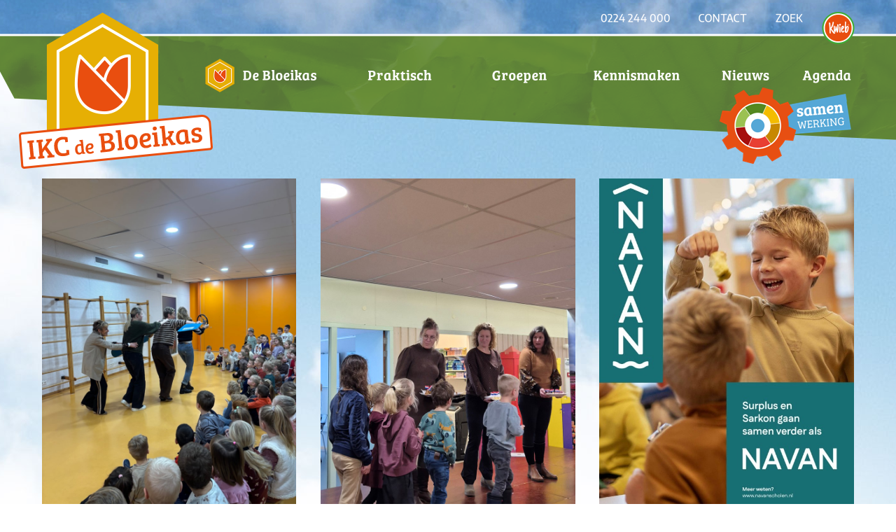

--- FILE ---
content_type: text/html; charset=utf-8
request_url: https://www.debloeikas.nl/tp-33044/news
body_size: 19080
content:
<!DOCTYPE html>
<!-- SoftwareCopyright © 2001-2026 by Ziber (www.ziber.nl) -->
<!-- This site courtesy of WEB14 -->



<html xmlns="http://www.w3.org/1999/xhtml" lang="nl-NL" class="no-js">
<head>
    
    <meta http-equiv="content-type" content="text/html; charset=UTF-8"/>
<meta name="keywords" content="basisschool, samen, onderwijs, leren, nieuwsgierig, tzand, bloeikas"/>
<meta name="generator" content="ZIBER"/>
<meta name="ROBOTS" content="INDEX, FOLLOW, NOODP"/>
    <meta name="viewport" content="width=1350" />
    <meta name="msapplication-config" content="/browserconfig.xml" />
    <title>IKC de Bloeikas</title>
    
    <script src="/bundles/site.js?v=GpVVWLtZUE-8-1nkxQyivi7fOcGCsodFj-HOW6MlKRQ1"></script>
<script src="/bundles/common.js?v=aXb9FDEuOrFVlZ4EpcR02zJkUuIJpJLP5M2kgnyWVtE1"></script>

    <script src="/bundles/validation.js?v=xbqr3YocTRZqxF4psr1-HjlKDU97n8C9YFntuxXW5wo1"></script>

    <style>
    .overlay {
        display: none;
        z-index: 10000;
        border: 10px solid #FFFFFF;
    }
    .overlay .close {
        background-image: url('/Assets/Images/close.png');
        position: absolute;
        right: -30px;
        top: -30px;
        cursor: pointer;
        height: 30px;
        width: 30px;
    }
    .overlay iframe { background-color: transparent; display: block;}
    #fancybox-content {
        border-color: #FFFFFF !important;
    }
</style>
<script>
    var Kzn = Kzn || {};
    
    (function () {
        "use strict";
        
        Kzn.Core = Kzn.Core || {};
        
        Kzn.Core.OwnerId = 33044;

        Kzn.Security = Kzn.Security || {};
        Kzn.Security.SecurityString = '';
        
        Kzn.Core.UrlParts = { 
            'News': 'nieuws',
            'Page': 'pagina',
            'Vacancy': '',
            'Photo': 'foto',
            'Realestate': '',
            'BussinessRealestate': '',
            'Agenda': 'agenda',
            'Download': 'download',
            'Car': '',
            'Product': '',
            'Faq': '',
            'Menu': '',
            'Mailinglist': 'nieuwsbrief',
            'Form': 'form',
            'Company': 'bedrijven',
            'Poll': 'poll',
            'CV' : ''
        };
    })();
</script><script type='text/javascript'>$(document).on('change', '.accept_privacy', function(){ var $this = $(this);var isChecked = $this.is(':checked');var privacyNr = $this.data('privacy-nr');if (isChecked) { $('.for_privacy_' + privacyNr).removeAttr('disabled');}else {$('.for_privacy_' + privacyNr).attr('disabled', 'disabled');};});</script>
    <link href="/bundles/common.css?v=juVM281tdFIxPijEOO68bnc4vk6_8ROSx8WI6sgzI-Q1" rel="stylesheet"/>

    <link rel="stylesheet" href="/styles/33044/16814/combined.css"/>
    
    
    <link rel="alternate" media="only screen and (max-width:640px)" href="https://m.debloeikas.nl/#!/search/type/news" />
    

    <style type="text/css">
        body {
            background-image: url('/content/33044/sites/dsg/design16814/layer_81274fc837f010eff41eb8a5dc83f667bdace.jpg');background-repeat: no-repeat;z-index: 0;background-position: center top;
            z-index: inherit;
        }
        /* Chrome centered background 1px issue */
        @media screen {
            body{ background-position: 49.99999% top !important; }
        }
        #site-wrapper {
            display: block;
            position: relative;
            min-height: 100%;
            height: 100%;
        }
        #section { 
            min-width:860px;margin-top:0px;padding:20px 20px 20px 20px;
        }

        .section-sidebar-wrapper #section{
            margin-bottom: -10000px;
            padding-bottom: 10020px;
        }

        .section-sidebar-wrapper #sideBar {
            margin-bottom: -10000px;
            padding-bottom: 10000px;
        }

        .sidebar-disableable #section {
            width: 860px;
        }        
        .section-wrapper {
            width: 900px;   
            overflow: hidden;
        }
        .sidebar-wrapper {
            width: 300px;
        }
        .section-sidebar-wrapper {
            width: 1200px;
            overflow-y: hidden;
        }
        .section-sidebar-wrapper > div {
            float: left;
        }
        #website.sidebar-left .section-sidebar-wrapper  > div {
             float: right;
        }
        
        
        .sidebar-off #section {
            width: 1160px;
            float: none;
            padding-left: 20px;
            padding-right: 20px;
        }
        #website.sidebar-left.sidebar-off #section {
            width: 1160px;
            float: none;
            padding-left: 20px;
            padding-right: 20px;
        } 
        .sidebar-off #sideBar {
            display: none;
        }
        
        #website {
            position: relative;
            z-index: 10;
            min-height: 100%;
            height: 100%; /* Needed to stick the footer at the bottom */
        }
        .site-width {
            width: 1200px;
        }
        #website, #footer-wrapper, #linkbuilding-wrapper, #disclaimer-wrapper, #copyright {
            margin: 0 auto;
        }
        #website-style {
            position: relative;
            background-repeat: no-repeat;z-index: 10;background-position: left top;top: 0px;
            
        }

        
        #website {
        
            min-height: 100%;
            height: auto !important;
            height: 100%;
            margin: 0 auto -30px;
        }
        #footer, #footer-push {
            min-height: 30px;
        }
        
        #footer {
            position: relative; /* For sticky footer */
        }
        #footer #footer-wrapper {
            -webkit-box-sizing: border-box;
            -moz-box-sizing: border-box;
            box-sizing: border-box;
        }
        #disclaimer-wrapper, #linkbuilding-wrapper {
            text-align: left
        }
        .design-layer {
            display: block;
            width: 100%;
            top: 0;
            bottom: 0;
            position: absolute;
        }

        .design-layer.fixed {
            position: fixed;
            top: 0;
            bottom: 0;
            left: 0;
            right: 0;
        }
        
        .video-or-color-wrapper {
            left: 50%;
            -ms-transform: translate(-50%);
            -webkit-transform: translate(-50%);
            transform: translate(-50%);
            overflow: hidden;
        }

        .video-or-color-wrapper iframe {
            position: absolute;
            top: 50%;
            left: 50%;
            -ms-transform: translate(-50%, -50%);
            -webkit-transform: translate(-50%, -50%);
            transform: translate(-50%, -50%);
            width: 100%;
            height: 100%;
        }

        .video-or-color-wrapper .video-or-color-overlay {
            position: absolute;
            top: 0;
            left: 0;
            right: 0;
            bottom: 0;
        }

        .segmentrow.lock.top {
            position: fixed;
            z-index: 1000;
            top: 0;
        }
        
        .segmentrow.lockfullwidth {
            background-color: ;
            background-image: Url("/content/33044/sites/dsg/design16814/lockrowbackground88bd4202e5cd462c9080059937666b6c.png");
            background-position: top center;
            background-repeat:no-repeat;
            left: 0;
            margin: 0 auto;
            right: 0;
            width: 100%;
            position: fixed;
            z-index: 1000;
        }
        
        .segmentrow.lock > div, .segmentrow.lockfullwidth > div {
            margin: 0 auto;
        }

        #website-content .headerfullwidth .pos.variablePosition {
            position: fixed;
            left: 0;
            right: 0;
            width: 100%
        }
        #variableHeader .slick-slide, #variableHeader .singleimage {
            background-size: cover;
            background-repeat: no-repeat;
            background-position: center;
            width: 100%;
        }

        #variableHeader .singleimage {
            display: block;
        }

        .headerfullwidth #variableHeader .singleimage {
            min-width: 1200px;
        }

		#cookiewall > div {
			width: 1200px;
		}
    </style>
    <style>.segmentrow, .segmentcol-wrapper  { vertical-align: top; font-size: 0; }.pos { display: inline-block;  position: relative;}.segmentcol-wrapper  > div {display: inline-block; vertical-align: top;}.segmentcol-wrapper .segmentcol > div {display:block;}.pos > div { position: relative; }.pos .segment { display: block; }.pos0, .pos0 .segment { width: 227px; height: 75px;}.pos0 .segment {background-image: url('/content/33044/sites/dsg/design16814/0.png');background-size: 227px 75px;}
.pos1, .pos1 .segment { width: 280px; height: 75px;}.pos1 .segment {background-image: url('/content/33044/sites/dsg/design16814/1.png');background-size: 280px 75px;}
.pos2, .pos2 .segment { width: 172px; height: 75px;}.pos2 .segment {background-image: url('/content/33044/sites/dsg/design16814/2.png');background-size: 172px 75px;}
.pos3, .pos3 .segment { width: 120px; height: 75px;}.pos3 .segment {background-image: url('/content/33044/sites/dsg/design16814/3.png');background-size: 120px 75px;}
.pos4, .pos4 .segment { width: 136px; height: 75px;}.pos4 .segment {background-image: url('/content/33044/sites/dsg/design16814/4.png');background-size: 136px 75px;}
.pos5, .pos5 .segment { width: 117px; height: 75px;}.pos5 .segment {background-image: url('/content/33044/sites/dsg/design16814/5.png');background-size: 117px 75px;}
.pos6, .pos6 .segment { width: 73px; height: 75px;}.pos6 .segment {background-image: url('/content/33044/sites/dsg/design16814/6.png');background-size: 73px 75px;}
.pos7, .pos7 .segment { width: 75px; height: 75px;}.pos7 .segment {background-image: url('/content/33044/sites/dsg/design16814/7.png');background-size: 75px 75px;}.pos7:hover .segment {background-image: url('/content/33044/sites/dsg/design16814/7_0.png');background-size: 75px 75px;}
.pos8, .pos8 .segment { width: 274px; height: 65px;}.pos8 .segment {background-image: url('/content/33044/sites/dsg/design16814/8.png');background-size: 274px 65px;}
.pos9, .pos9 .segment { width: 170px; height: 65px;}.pos9 .segment {background-image: url('/content/33044/sites/dsg/design16814/9.png');background-size: 170px 65px;}.pos9:hover .segment {background-image: url('/content/33044/sites/dsg/design16814/9_0.png');background-size: 170px 65px;}
.pos10, .pos10 .segment { width: 170px; height: 65px;}.pos10 .segment {background-image: url('/content/33044/sites/dsg/design16814/10.png');background-size: 170px 65px;}.pos10:hover .segment {background-image: url('/content/33044/sites/dsg/design16814/10_0.png');background-size: 170px 65px;}
.pos11, .pos11 .segment { width: 170px; height: 65px;}.pos11 .segment {background-image: url('/content/33044/sites/dsg/design16814/11.png');background-size: 170px 65px;}.pos11:hover .segment {background-image: url('/content/33044/sites/dsg/design16814/11_0.png');background-size: 170px 65px;}
.pos12, .pos12 .segment { width: 170px; height: 65px;}.pos12 .segment {background-image: url('/content/33044/sites/dsg/design16814/12.png');background-size: 170px 65px;}.pos12:hover .segment {background-image: url('/content/33044/sites/dsg/design16814/12_0.png');background-size: 170px 65px;}
.pos13, .pos13 .segment { width: 16px; height: 65px;}.pos13 .segment {background-image: url('/content/33044/sites/dsg/design16814/13.png');background-size: 16px 65px;}
.pos14, .pos14 .segment { width: 115px; height: 65px;}.pos14 .segment {background-image: url('/content/33044/sites/dsg/design16814/14.png');background-size: 115px 65px;}.pos14:hover .segment {background-image: url('/content/33044/sites/dsg/design16814/14_0.png');background-size: 115px 65px;}
.pos15, .pos15 .segment { width: 115px; height: 65px;}.pos15 .segment {background-image: url('/content/33044/sites/dsg/design16814/15.png');background-size: 115px 65px;}.pos15:hover .segment {background-image: url('/content/33044/sites/dsg/design16814/15_0.png');background-size: 115px 65px;}
.pos16, .pos16 .segment { width: 1200px; height: 5px;}.pos16 .segment {background-image: url('/content/33044/sites/dsg/design16814/16.png');background-size: 1200px 5px;}
.pos17, .pos17 .segment { width: 301px; height: 90px;}.pos17 .segment {background-image: url('/content/33044/sites/dsg/design16814/17.png');background-size: 301px 90px;}
.pos18, .pos18 .segment { width: 114px; height: 90px;}.pos18 .segment {background-image: url('/content/33044/sites/dsg/design16814/18.png');background-size: 114px 90px;}
.pos19, .pos19 .segment { width: 22px; height: 90px;}.pos19 .segment {background-image: url('/content/33044/sites/dsg/design16814/19.png');background-size: 22px 90px;}
.pos20, .pos20 .segment { width: 44px; height: 90px;}.pos20 .segment {background-image: url('/content/33044/sites/dsg/design16814/20.png');background-size: 44px 90px;}
.pos21, .pos21 .segment { width: 190px; height: 90px;}.pos21 .segment {background-image: url('/content/33044/sites/dsg/design16814/21.png');background-size: 190px 90px;}
.pos22, .pos22 .segment { width: 190px; height: 90px;}.pos22 .segment {background-image: url('/content/33044/sites/dsg/design16814/22.png');background-size: 190px 90px;}
.pos23, .pos23 .segment { width: 108px; height: 90px;}.pos23 .segment {background-image: url('/content/33044/sites/dsg/design16814/23.png');background-size: 108px 90px;}
.pos24, .pos24 .segment { width: 230px; height: 90px;}.pos24 .segment {background-image: url('/content/33044/sites/dsg/design16814/24.png');background-size: 230px 90px;}
</style>
    
<style>

	.menu
	{
	    display: block;
		position: absolute;
		list-style-type: none;
		padding:0;
		z-index: 10;
	}
	.menu li{
		position: relative;
		background-position: top left;
		background-repeat: no-repeat;
	}
	.menu ul {
		left: 100%;
		top: -0px;
		position: absolute;
	}
	.menu li a {
		display: block;
	}
    .menu li a:hover {
        text-decoration: none !important;
    }
	.menu .subMenuOpener{
	    position: absolute;
	    right: 0;
	    top: 0;
		display:block;
        background: transparent;
		background-repeat:no-repeat;
		background-position:right;
	}
    .menu
    {
        list-style-type: none;
        margin: 0pt;
        border-style: solid;
        border-width: 0px;
        border-color: #5E8235;
        font-family: 'Encode Sans', 'Arial';
        font-size: 14px;
        white-space: nowrap;
    }
    .menu li
    {
        width: 170px;
        opacity: 1.00;
        background: transparent;
        background-repeat: repeat;
        background-color: #5E8235;
        height: 45px;
        text-align: center;
    }
    .menu li + li {
        border-top-width: 1px;
        border-top-style: solid;
        border-top-color: rgba(255,255,255,0.4);
    }
    .menu .subMenuOpener {
        width: 45px;
        height: 45px;
    }
    .menu > li:hover .subMenuOpener, .menu > li:active .subMenuOpener
    {
    }
    .menu > li:hover, .menu > li.active
    {
        opacity: 1;
        background-image: none;
        background-color: #81B04F;
        height: 45px;
    }
    .menu li .sml
    {
        text-indent: 0px;
        line-height: 45px;
        white-space: nowrap;
        display: block;
        background:transparent;
        color: #FFFFFF;
        font-weight: 400;
        font-style: normal;
        text-decoration: none;
        text-transform: none;
    }
    .menu > li:hover > .sml, .menu > li:active > .sml
    {
        color: #FFFFFF;
        font-weight: 400;
        font-style: normal;
        text-decoration: none;
        text-transform: none;
    }

</style>
<script type="text/javascript">
    (function () {
        Kzn.Core.addFonts(['Encode Sans'])

        $(document).ready(function () {
            $('.dropdownmenu').submenus();
            Kzn.Core.initializeOverlays('.dropdownmenu');
        });
    })();
</script>
    
    <link rel="stylesheet" href="/styles/33044/16814/page.css" />
    <link rel="stylesheet" href="/styles/33044/16814/tagpage.css" />
    <script src="https://cdnjs.cloudflare.com/ajax/libs/masonry/4.2.2/masonry.pkgd.min.js"></script>
    <script src="https://cdnjs.cloudflare.com/ajax/libs/jquery.imagesloaded/4.1.4/imagesloaded.pkgd.min.js"></script>
    
    
    <script type="text/javascript">
        var $grid;
        var MAX_AUTO_SCROLL = 2;
        var gridSettings = {
            columnWidth: '.grid-sizer',
            itemSelector: '.grid-item',
            percentPosition: true,
            gutter: '.gutter-sizer'
            //hiddenStyle: { opacity: 0 },
            //visibleStyle: { opacity: 1 }
        };

        $(document).ready(function () {
            $("button#show-more").hide();

            if (!$(".tagpage-articles").hasClass("fixed-height")) {
                // init Masonry
                $grid = $('#content').masonry(gridSettings);
                $grid.masonry('layout');

                // layout Masonry after each image loads
                $grid.imagesLoaded().progress(function () {
                    $grid.masonry('layout');
                });
            }

            $(document).on("click", ".tagpage-article", function () {
                document.location = $(this).data("href");
            });
            startScrollInterval();

            $("input[Name=maxnews]", "#loadForm").val(92);
            $("input[Name=maxagenda]", "#loadForm").val(0);
            $("input[Name=maxphotos]", "#loadForm").val(0);
        });

        var calcAdditionalPageHeight = function () {
            var $additionalPageContentWrapper = $("#additional-page .page-content-wrapper.fixed-page-height");
            var wrapperHeight = $additionalPageContentWrapper.height();

            var $table = $additionalPageContentWrapper.find("table.section.page-layout");
            var tableHeight = $table.height();

            if (tableHeight > wrapperHeight) {
                $additionalPageContentWrapper.addClass("content-oversized");
                $additionalPageContentWrapper.css("position", "relative");

                var $readMore = $(".read-more");
                var $color = $readMore.css("color");
                $additionalPageContentWrapper.css("borderBottom", "1px dotted " + $color);

                $readMore.css("top",
                    ($additionalPageContentWrapper.height() + 5) -
                    parseInt($readMore.css("paddingTop")) -
                    parseInt($readMore.css("paddingBottom")));
                $readMore.show();

                $readMore.on("click",
                    function () {
                        $additionalPageContentWrapper.removeClass("content-oversized");
                        $additionalPageContentWrapper.css("borderBottom", "none");
                        $(this).hide();
                        $additionalPageContentWrapper.animate({
                            height: $additionalPageContentWrapper.get(0).scrollHeight
                        }, 1000, function () {
                            $(this).height("auto");
                        });
                    });
            } else if (tableHeight < wrapperHeight) {
                $additionalPageContentWrapper.css("maxHeight", tableHeight);
            }
        };

        var settingArticleSizes = function () {
            $("article.tagpage-article").not(".fixed-done").each(function () {
                var $element = $(this).find(".article-content-wrapper");

                if ($(this).hasClass("news")) {
                    setParagraphHeightNews($element);
                } else if ($(this).hasClass("photo")) {
                    setParagraphHeightPhoto($element);
                } else if ($(this).hasClass("agenda")) {
                    setParagraphHeightAgenda($element);
                }
                $(this).addClass("fixed-done");
            });
            $(".tagpage-articles.fixed-height").css("visibility", "visible"); //work around to show the tagpage articles after resizing is done
        }

        var setParagraphHeightNews = function ($element) {
            var wrapperHeight = $element.height();
            var imageContainerHeight = $element.find(".single-image-container").height();
            var leftoverHeight = wrapperHeight;

            if (!isNaN(imageContainerHeight)) {
                leftoverHeight = leftoverHeight - imageContainerHeight;
            }

            var tagsHeight = $element.find(".tags").outerHeight(true) + parseInt($element.find(".tags").css("bottom"));
            if (!isNaN(tagsHeight)) {
                leftoverHeight = leftoverHeight - tagsHeight;
            } else {
                leftoverHeight = leftoverHeight - 55; //55 is the minimum height of the tags
            }

            var container = $element.find(".container");
            container.height(leftoverHeight);

            var h2Height = container.find("h2").outerHeight(true);
            container.find("p").height(container.height() - h2Height);

            if ($element.find("p").length > 0 && $element.find(".tags").length > 0) {
                if ($element.find("p").offset().top > $element.find(".tags").offset().top) {
                    $element.find("p").css("visibility", "hidden");
                }
            }
        }

        var setParagraphHeightPhoto = function ($element) {
            var wrapperHeight = $element.height();
            var containerHeight = $element.find(".container").outerHeight(true);
            var tagsHeight = $element.find(".tags").outerHeight(true) + parseInt($element.find(".tags").css("bottom"));

            var leftoverHeight = wrapperHeight - containerHeight;
            if (!isNaN(tagsHeight)) {
                leftoverHeight = leftoverHeight - tagsHeight;
            }

            $element.find(".image-wrapper").height(leftoverHeight);
            var coverImage = $element.find(".article-image");
            coverImage.height(leftoverHeight);

            if (coverImage.height() !== parseInt(coverImage.css("maxHeight")) || coverImage.height() < parseInt(coverImage.css("maxHeight"))) {
                $element.find(".container").css("top", leftoverHeight);
                $element.find("a .image-container").hide();
            } else {
                var $images = $element.find(".image-container img:nth-child(2n)"); //Every row has 2 images, so pick one image per row to determine height
                if ($images.length > 0) {
                    var totalHeight = coverImage.height();

                    do {
                        $images.each(function () {
                            totalHeight += $(this).height();
                        });

                        if (totalHeight > $element.find(".image-wrapper").height()) {
                            var $allImages = $element.find(".image-container img");
                            var jsImages = $allImages.toArray();

                            var image = jsImages.pop();
                            image.style.display = "none";
                            image = jsImages.pop();
                            image.style.display = "none";

                            totalHeight = $element.find(".image-wrapper").height();
                        }
                    } while (totalHeight > $element.find(".image-wrapper").height());

                    totalHeight = coverImage.height() + $element.find(".image-container").height();
                    $element.find(".image-wrapper").height(totalHeight);
                    $element.find(".container").css("top", totalHeight - 20);
                } else {
                    $element.find(".image-wrapper").height(coverImage.height());
                    $element.find(".container").css("top", coverImage.height());
                }
            }
        }

        var setParagraphHeightAgenda = function ($element) {
            var wrapperHeight = $element.height();
            var imageContainerHeight = $element.find(".single-image-container").height();
            var leftoverHeight = wrapperHeight - imageContainerHeight;

            var tagsHeight = $element.find(".tags").outerHeight(true) + parseInt($element.find(".tags").css("bottom"));
            if (!isNaN(tagsHeight)) {
                leftoverHeight = leftoverHeight - tagsHeight;
            }

            var container = $element.find(".container");
            container.height(leftoverHeight);

            var agendaTimeWrapperHeight = container.find(".agenda-time-wrapper").outerHeight(true);
            var h2Height = container.find("h2").outerHeight(true);
            container.find("p").height(container.height() - agendaTimeWrapperHeight - h2Height);

            var $overlayText = $element.parent().hasClass("hasImage") ? $element.find(".image-overlay-text") : $element.find(".date-overlay");
            $overlayText.css("font-size", $overlayText.outerWidth() * 0.05);
        }

        var loadScrolledContent = function () {
            stopScrollInterval();

            var $scrollSelector = $('#content');

            if ($(document).scrollTop() >= $scrollSelector.position().top + $scrollSelector.outerHeight() - $(window).height() + 250) {
                showMore();
            } else {
                startScrollInterval();
            }

        }

        var checkScrollInterval;
        var startScrollInterval = function () {
            stopScrollInterval();
            checkScrollInterval = window.setInterval(loadScrolledContent, 250);
        }

        var stopScrollInterval = function () {
            window.clearInterval(checkScrollInterval);
        }

        var showMore = function () {
            $("#show-more").off("click");
            var currentReloads = $("input[Name=count]", "#loadForm").val();

            var currentNews = $("article.news").length;
            var currentAgenda = $("article.agenda").length;
            var currentPhotos = $("article.photo").length;
            var maxNews = parseInt($("input[Name=maxnews]", "#loadForm").val());
            var maxAgenda = parseInt($("input[Name=maxagenda]", "#loadForm").val());
            var maxPhotos = parseInt($("input[Name=maxphotos]", "#loadForm").val());

            if (!(currentNews >= maxNews && currentAgenda >= maxAgenda && currentPhotos >= maxPhotos)) {
                $("input[Name=currentnews]", "#loadForm").val(currentNews);
                $("input[Name=currentagenda]", "#loadForm").val(currentAgenda);
                $("input[Name=currentphotos]", "#loadForm").val(currentPhotos);
                $("input[Name=count]", "#loadForm").val(parseInt(currentReloads) + 1);
                var data = $("#loadForm").serialize();
                $.post("/TagPage/TagPage/ShowMore",
                    data,
                    function (result) {
                        var $result = $(result);

                        if ($(".tagpage-articles").hasClass("fixed-height")) {
                            $(".tagpage-articles.fixed-height").append($result);
                            settingArticleSizes();
                        } else {
                            $grid.masonry().append($result).masonry('appended', $result, true).masonry('layout');
                            $grid.imagesLoaded().progress(function () {
                                $grid.masonry('layout');
                            });
                        }

                        currentNews = $("article.news").length;
                        currentAgenda = $("article.agenda").length;
                        currentPhotos = $("article.photo").length;

                        if (currentReloads < MAX_AUTO_SCROLL) {
                            startScrollInterval();
                        } else {
                            stopScrollInterval();
                            if (!(currentNews >= maxNews && currentAgenda >= maxAgenda && currentPhotos >= maxPhotos)) {
                                $("#show-more").on("click", function () { showMore(); }).show();
                            } else {
                                $("#show-more").hide();
                            }
                        }
                    });
            } else {
                $("#show-more").hide();
            }
        };

        // Reload grid one last time on complete load.
        $(window).on("load", function () {
            calcAdditionalPageHeight();

            if ($(".tagpage-articles").hasClass("fixed-height")) {
                settingArticleSizes();
            } else {
                $grid.masonry('layout');
            }
        });
    </script>



    <link href="/Scripts/Plugins/fancybox/jquery.fancybox-1.3.4.css" rel="Stylesheet" type="text/css"/>
    
    
</head>
<body>
    
    

    <div id="site-wrapper" data-template-id="51">
        <div data-parallax="False" class="design-layer" style="background-image: url(&#39;/content/33044/sites/dsg/design16814/layer_81275c158fff761624803be457103329d9367.png&#39;);background-repeat: no-repeat;z-index: 1;background-position: center top;"></div>
            <div data-parallax="False" class="design-layer" style="background-image: url(&#39;/content/33044/sites/dsg/design16814/layer_8127636826bdcf3d54bc8b986ac8191ade4fd.png&#39;);background-repeat: no-repeat;z-index: 2;background-position: center top;"></div>
            

        <div id="website" class="site-width sidebar-off  sidebar-disableable">
            <div id="website-content">
                <div id="website-style">
                    
    <div class="segmentrow"><div data-alt-file="" class="pos pos0"><a href="/pg-33044-7-132973/pagina/welkom_bij_de_bloeikas.html"><span class="segment"></span></a></div><div data-alt-file="" class="pos pos1"><a href="/pg-33044-7-132973/pagina/welkom_bij_de_bloeikas.html"><span class="segment"></span></a></div><div data-alt-file="" class="pos pos2"><a href="/pg-33044-7-132973/pagina/welkom_bij_de_bloeikas_beta.html"><span class="segment"></span></a></div><div data-alt-file="" class="pos pos3"><a href="/pg-33044-7-132973/pagina/welkom_bij_de_bloeikas.html"><span class="segment"></span></a></div><div data-alt-file="" class="pos pos4"><a href="/pg-33044-7-133269/pagina/contact.html"><span class="segment"></span></a></div><div data-alt-file="" class="pos pos5"><a href="/pg-33044-7-133269/pagina/contact.html"><span class="segment"></span></a></div><div data-alt-file="" class="pos pos6"><a href="/pg-33044-7-138973/pagina/zoekpagina.html"><span class="segment"></span></a></div><div data-alt-file="/content/33044/sites/dsg/design16814/7_0.png" class="pos pos7"><a href="/pg-33044-7-138888/pagina/kwieb_ouderapp.html"><span class="segment"></span></a></div></div>
    <div class="segmentrow lockfullwidth"><div style="width:1200px"><div data-alt-file="" class="pos pos8"><a href="/pg-33044-7-132973/pagina/welkom_bij_de_bloeikas.html"><span class="segment"></span></a></div><div data-alt-file="/content/33044/sites/dsg/design16814/9_0.png" class="pos pos9 dropdownmenu smbottom"><span class="segment"></span><ul id="menu_14319" class="menu depth0" style="display:none"><li><a href="/pg-33044-7-133271/pagina/over_de_bloeikas.html" class="sml">Over de Bloeikas</a></li><li><a href="/pg-33044-7-139728/pagina/wat_is_een_ikc.html" class="sml">Wat is een IKC? </a></li><li><a href="/pg-33044-7-139367/pagina/ikc-schoollied.html" class="sml">IKC-lied </a></li><li><a href="/pg-33044-7-139391/pagina/onderwijs.html" class="sml">Onderwijs</a></li><li><a href="/pg-33044-7-139004/pagina/kinderopvang_kappio.html" class="sml">Opvang</a><ul class="menu depth1"><li><a href="/pg-33044-7-138997/pagina/kinderdagverblijf_de_zandbak.html" class="sml">Kinderdagverblijf</a></li><li><a href="/pg-33044-7-133286/pagina/peuterschool_de_zandbak.html" class="sml">Peuterschool</a></li><li><a href="/pg-33044-7-138996/pagina/buitenschoolse_opvang.html" class="sml">Buitenschoolse opvang</a></li></ul></li><li><a href="/pg-33044-7-133287/pagina/kopgroep_bibliotheek_t_zand.html" class="sml">Bibliotheek</a></li><li><a href="/pg-33044-7-133288/pagina/muziekschool_da_capo_schagen.html" class="sml">Muziekschool</a></li><li><a href="/pg-33044-7-133289/pagina/hobbyclub_de_zandhazen.html" class="sml">Hobbyclub</a></li></ul></div><div data-alt-file="/content/33044/sites/dsg/design16814/10_0.png" class="pos pos10 dropdownmenu smbottom"><span class="segment"></span><ul id="menu_14338" class="menu depth0" style="display:none"><li><a href="/pg-33044-7-139390/pagina/openingstijden_ikc_de_bloeikas.html" class="sml">Openingstijden</a></li><li><a href="/pg-33044-7-139005/pagina/vakanties_en_studiedagen.html" class="sml">Vakantie & studiedagen</a></li><li><a href="/pg-33044-7-139006/pagina/verlof_aanvragen.html" class="sml">Verlof en absentie</a></li><li><a href="/pg-33044-7-139007/pagina/schoolgids.html" class="sml">Schoolgids</a></li><li><a href="/pg-33044-7-138888/pagina/kwieb_ouderapp.html" class="sml">Ouderapp Kwieb</a></li><li><a href="/pg-33044-7-139365/pagina/klachten_en_suggesties.html" class="sml">Klachten en suggesties</a></li><li><a href="/pg-33044-7-140842/pagina/medezeggenschapsraad.html" class="sml">Medezeggenschapsraad</a></li><li><a href="/pg-33044-7-139009/pagina/ouderraad.html" class="sml">Ouderraad</a></li><li><a href="/pg-33044-7-139366/pagina/leerlingenraad.html" class="sml">Leerlingenraad</a></li><li><a href="/pg-33044-7-140994/pagina/identiteitscommissie.html" class="sml">Identiteitscommissie</a></li></ul></div><div data-alt-file="/content/33044/sites/dsg/design16814/11_0.png" class="pos pos11 dropdownmenu smbottom"><span class="segment"></span><ul id="menu_14321" class="menu depth0" style="display:none"><li><a href="/pg-33044-7-139361/pagina/groepen_1__2.html" class="sml">Groepen 1 & 2</a></li><li><a href="/pg-33044-7-139360/pagina/groepen__3__4.html" class="sml">Groepen 3 & 4</a></li><li><a href="/pg-33044-7-139362/pagina/groepen_5__6.html" class="sml">Groepen 5 & 6</a></li><li><a href="/pg-33044-7-139359/pagina/groepen_7__8.html" class="sml">Groepen 7 & 8</a></li></ul></div><div data-alt-file="/content/33044/sites/dsg/design16814/12_0.png" class="pos pos12 dropdownmenu smbottom"><span class="segment"></span><ul id="menu_14322" class="menu depth0" style="display:none"><li><a href="/pg-33044-7-138974/pagina/kennismaken.html" class="sml">Onderwijs de Bloeikas</a></li><li><a href="/pg-33044-7-139004/pagina/kinderopvang_kappio.html" class="sml">Kinderopvang Kappio</a></li></ul></div><div data-alt-file="" class="pos pos13"><span class="segment"></span></div><div data-alt-file="/content/33044/sites/dsg/design16814/14_0.png" class="pos pos14"><a href="/tp-33044/news"><span class="segment"></span></a></div><div data-alt-file="/content/33044/sites/dsg/design16814/15_0.png" class="pos pos15"><a href="/tp-33044/agenda"><span class="segment"></span></a></div></div></div><div class="lockpseudo" style="width:1200px;height:65px"></div>
    <div class="segmentrow"><div data-alt-file="" class="pos pos16 variablePosition"><a href="/pg-33044-7-138883/pagina/welkom_bij_de_bloeikas_-_nieuw.html"><span class="segment"></span></a></div></div>
    <div class="segmentrow"><div data-alt-file="" class="pos pos17"><a href="/pg-33044-7-132973/pagina/welkom_bij_de_bloeikas.html"><span class="segment"></span></a></div><div data-alt-file="" class="pos pos18"><span class="segment"></span></div><div data-alt-file="" class="pos pos19"><span class="segment"></span></div><div data-alt-file="" class="pos pos20"><span class="segment"></span></div><div data-alt-file="" class="pos pos21"><span class="segment"></span></div><div data-alt-file="" class="pos pos22"><span class="segment"></span></div><div data-alt-file="" class="pos pos23"><span class="segment"></span></div><div data-alt-file="" class="pos pos24"><a href="/pg-33044-7-139922/pagina/samenwerking.html"><span class="segment"></span></a></div></div>
    <div class="segmentrow">
        <div class="section-sidebar-wrapper">
            <div id="section" class="section">
                
    <div class="tagpage">
        
            <section id="content">
                <form id="loadForm" autocomplete="off">
                    <input type="hidden" name="count" value="1" />
                    <input type="hidden" name="contentType" value="News" />
                    <input type="hidden" name="tag" value="" />
                    <input type="hidden" name="currentnews" />
                    <input type="hidden" name="currentagenda" />
                    <input type="hidden" name="currentphotos" />
                    <input type="hidden" name="maxnews" />
                    <input type="hidden" name="maxagenda" />
                    <input type="hidden" name="maxphotos" />
                    <input type="hidden" name="useFixedHeight" value="False" />
                    <input type="hidden" name="articleHeight" value="300" />
                </form>
                <div class="gutter-sizer"></div>
                <div class="grid-sizer"></div>

                <div class="tagpage-articles ">
                    <article class="tagpage-article news hasImage grid-item bs-8-bg tp-grid-bg " data-href="/nw-33044-7-4719674/nieuws/themaopening_wij_gaan_op_wereldreis.html?page=0" >
	<div class="article-content-wrapper">
    
        <div class="single-image-container">
            
                <img src="/content/33044/news/clnt/4719674_3418238.jpeg?width=800" />
            
        </div>
        
	
	
		 <div class="container">
	    

        <h2>Themaopening: Wij gaan op wereldreis! 🌍✈️</h2>
       <p>Met veel enthousiasme hebben we het nieuwe thema “Ga je mee op wereldreis?” geopend bij de kleuters. De opening begon met een toneelstuk, opgevoerd door de juffen. Juf Karin vond het zo jammer dat alle sneeuw buiten inmiddels gesmolten was, dat ze besloot zelf maar op zoek te gaan naar de&hellip;</p>
       
    </div>

    
    <div class="tags">
        
        <a href="/tp-33044-2/news/groepen%201%20%26%202">groepen 1 & 2</a>
        
    </div>
    
	</div>
</article><article class="tagpage-article news hasImage grid-item bs-8-bg tp-grid-bg " data-href="/nw-33044-7-4716937/nieuws/rarara_waar_ben_ik.html?page=0" >
	<div class="article-content-wrapper">
    
        <div class="single-image-container">
            
                <img src="/content/33044/news/clnt/4716937_3405966.jpg?width=800" />
            
        </div>
        
	
	
		 <div class="container">
	    

        <h2>Rarara, waar ben ik?</h2>
       <p>Op woensdag 7 januari hebben de groepen 3 en 4 het nieuwe thema geopend. Er werd ’geproost’ met echte Nederlandse hapjes&nbsp; (kaas, worst en bitterballen) op een gelukkig nieuw thema.&nbsp;<br/>De komende periode gaan we meer leren over Nederland, de provincies, de landschappen en nog veel&hellip;</p>
       
    </div>

    
    <div class="tags">
        
        <a href="/tp-33044-2/news/groepen%203%20%26%204">groepen 3 & 4</a>
        
        <a href="/tp-33044-2/news/thema">thema</a>
        
    </div>
    
	</div>
</article><article class="tagpage-article news hasImage grid-item bs-8-bg tp-grid-bg " data-href="/nw-33044-7-4716934/nieuws/nieuwe_naam_schoolbestuur.html?page=0" >
	<div class="article-content-wrapper">
    
        <div class="single-image-container">
            
                <img src="/content/33044/news/clnt/4716934_3405963.jpeg?width=800" />
            
        </div>
        
	
	
		 <div class="container">
	    

        <h2>Nieuwe naam schoolbestuur</h2>
       <p>Beste ouders/verzorgers,<br/>De schoolbesturen van Surplus en Sarkon zijn met ingang van 1 januari 2026 gefuseerd. Deze bestuurlijke fusie komt voort uit onze gezamenlijke maatschappelijke opdracht en is met het oog op de gezamenlijke toekomst: samen leren, samen werken en samen leven. Vanaf nu&hellip;</p>
       
    </div>

    
	</div>
</article><article class="tagpage-article news hasImage grid-item bs-8-bg tp-grid-bg " data-href="/nw-33044-7-4712438/nieuws/kerst_in_de_bloeikas.html?page=0" >
	<div class="article-content-wrapper">
    
        <div class="single-image-container">
            
                <img src="/content/33044/news/clnt/4712438_3385183.jpeg?width=800" />
            
        </div>
        
	
	
		 <div class="container">
	    

        <h2>Kerst in de Bloeikas</h2>
       <p>Wat was het gisteren een prachtige avond op school! De kinderen, het kerstkoor en een aantal leerkrachten hebben de sterren van de hemel gespeeld in het toneelstuk ’Enge Kerstkriebels’ en daarna werd er in de klassen heerlijk gesmuld van het kerstdiner.&nbsp;<br/>Als sfeervolle afsluiter zong&hellip;</p>
       
    </div>

    
	</div>
</article><article class="tagpage-article news hasImage grid-item bs-8-bg tp-grid-bg " data-href="/nw-33044-7-4703933/nieuws/sinterklaasfeest_op_de_bloeikas.html?page=0" >
	<div class="article-content-wrapper">
    
        <div class="single-image-container">
            
                <img src="/content/33044/news/clnt/4703933_3348154.jpeg?width=800" />
            
        </div>
        
	
	
		 <div class="container">
	    

        <h2>Sinterklaasfeest op de Bloeikas</h2>
       <p>Wat een fantastische dag! Sinterklaas en zijn Pieten zijn vandaag op bezoek geweest bij ons op de Bloeikas<br/>De Sint zorgde direct voor een lach door aan te komen in een uniek, groen en gezond voertuig: een heuse komkommersnijder! Alle Pieten reden vrolijk mee.<br/>We genoten van een mooie&hellip;</p>
       
    </div>

    
	</div>
</article><article class="tagpage-article news hasImage grid-item bs-8-bg tp-grid-bg " data-href="/nw-33044-7-4701747/nieuws/thema_gaat_het_feest_wel_door.html?page=0" >
	<div class="article-content-wrapper">
    
        <div class="single-image-container">
            
                <img src="/content/33044/news/clnt/4701747_3330831.jpeg?width=800" />
            
        </div>
        
	
	
		 <div class="container">
	    

        <h2>Thema: Gaat het feest wel door?</h2>
       <p>Op het leerplein is een bos. Hier woont de Grompus. De Grompus vindt al die feesten maar niks. Hij maakt heel veel feestartikelen stuk. Hoe kunnen wij hem helpen? Tijdens dit thema leren wij alles over de verschillende feesten.&nbsp;Een mooi boek om voor te lezen!&nbsp;<br/></p>
       
    </div>

    
    <div class="tags">
        
        <a href="/tp-33044-2/news/groepen%203%20%26%204">groepen 3 & 4</a>
        
        <a href="/tp-33044-2/news/thema">thema</a>
        
    </div>
    
	</div>
</article><article class="tagpage-article news hasImage grid-item bs-8-bg tp-grid-bg " data-href="/nw-33044-7-4697377/nieuws/pietenfeest_bij_de_kleuters.html?page=0" >
	<div class="article-content-wrapper">
    
        <div class="single-image-container">
            
                <img src="/content/33044/news/clnt/4697377_3308376.jpeg?width=800" />
            
        </div>
        
	
	
		 <div class="container">
	    

        <h2>🎉 Pietenfeest bij de kleuters! 🎉</h2>
       <p>Vandaag was het een extra feestelijke dag bij de kleuters, want we kregen hoog bezoek van twee vrolijke pieten! De kinderen stonden vol spanning te wachten, en wat hebben we samen genoten.<br/>De pieten deden gezellig mee met allerlei activiteiten. We speelden pepernotensjoelen, deden&hellip;</p>
       
    </div>

    
    <div class="tags">
        
        <a href="/tp-33044-2/news/groepen%201%20%26%202">groepen 1 & 2</a>
        
    </div>
    
	</div>
</article><article class="tagpage-article news hasImage grid-item bs-8-bg tp-grid-bg " data-href="/nw-33044-7-4682082/nieuws/we_maken_er_een_feestje_van.html?page=0" >
	<div class="article-content-wrapper">
    
        <div class="single-image-container">
            
                <img src="/content/33044/news/clnt/4682082_3240529.jpeg?width=800" />
            
        </div>
        
	
	
		 <div class="container">
	    

        <h2>We maken er een feestje van! 🎈🥳</h2>
       <p>Vandaag openden we in de groepen 1/2 ons nieuwe thema: ´we maken er een feestje van!´.&nbsp;<br/>Juf Karin en juf Atie haalden alle feesten door elkaar: lampion lopen als je jarig bent, sinterklaas legt cadeautjes onder de boom...&nbsp;<br/>Gelukkig waren de kinderen er om te helpen! De&hellip;</p>
       
    </div>

    
    <div class="tags">
        
        <a href="/tp-33044-2/news/groepen%201%20%26%202">groepen 1 & 2</a>
        
    </div>
    
	</div>
</article><article class="tagpage-article news hasImage grid-item bs-8-bg tp-grid-bg " data-href="/nw-33044-7-4678902/nieuws/met_de_klas_de_boer_op_de_marlequi.html?page=0" >
	<div class="article-content-wrapper">
    
        <div class="single-image-container">
            
                <img src="/content/33044/news/clnt/4678902_3225529.jpeg?width=800" />
            
        </div>
        
	
	
		 <div class="container">
	    

        <h2>Met de klas de boer op: De Marlequi</h2>
       <p>De groepen 3 zijn op bezoek geweest bij de pompoenen boerderij de Marlequi in Warmenhuizen. We hebben veel gezien, gedaan en geleerd over pompoenen en kalebassen!<br/></p>
       
    </div>

    
    <div class="tags">
        
        <a href="/tp-33044-2/news/groepen%203%20%26%204">groepen 3 & 4</a>
        
        <a href="/tp-33044-2/news/ontdekken">ontdekken</a>
        
        <a href="/tp-33044-2/news/thema">thema</a>
        
        <a href="/tp-33044-2/news/nieuwsgierig">nieuwsgierig</a>
        
    </div>
    
	</div>
</article><article class="tagpage-article news hasImage grid-item bs-8-bg tp-grid-bg " data-href="/nw-33044-7-4671229/nieuws/kinderboekenweek_vol_avontuur.html?page=0" >
	<div class="article-content-wrapper">
    
        <div class="single-image-container">
            
                <img src="/content/33044/news/clnt/4671229_3187273.jpeg?width=800" />
            
        </div>
        
	
	
		 <div class="container">
	    

        <h2>Kinderboekenweek Vol Avontuur!</h2>
       <p>Met de opening van de Kinderboekenweek hebben alle groepen een boek als cadeau gekregen. Ons avontuur kan beginnen…..!<br/></p>
       
    </div>

    
    <div class="tags">
        
        <a href="/tp-33044-2/news/leesonderwijs">leesonderwijs</a>
        
        <a href="/tp-33044-2/news/groepen%207%20%26%208">groepen 7 & 8</a>
        
        <a href="/tp-33044-2/news/groepen%205%20%26%206">groepen 5 & 6</a>
        
        <a href="/tp-33044-2/news/groepen%203%20%26%204">groepen 3 & 4</a>
        
        <a href="/tp-33044-2/news/groepen%201%20%26%202">groepen 1 & 2</a>
        
        <a href="/tp-33044-2/news/thema">thema</a>
        
    </div>
    
	</div>
</article>
                </div>
            </section>
            <button id="show-more" class="section-s button-component">Toon meer...</button>
        
    </div>

            </div>
            
        </div>
    </div>

                </div>
                <div id="footer-push"></div>
            </div>
            
        </div>

        

<div id="footer" class="section  " style="background-image: url(&#39;/content/33044/sites/dsg/design16814/layer_81175_2f65144fc70d4dd8928b483b64b0e690.png&#39;);background-repeat: no-repeat;z-index: 11;background-position: center top;margin-top: 0px;">
<div id="footer-wrapper"><div id="footer-content" class="section site-width" style="margin:0pt auto;padding:130px 20px 5px 20px"><table class="section page-layout "><tr><td width='50%' colspan='2' style='padding-right:13px; padding-bottom:13px;'></td><td width='50%' colspan='2' style='padding-left:12px; padding-bottom:13px;'></td></tr><tr><td width='25%' style='padding-right:18px; padding-top:12px; padding-bottom:13px;'><h2>IKC de Bloeikas</h2><p>Kemphaanweg 1<br>1756 BB 't Zand<br>&nbsp;<br>0224 244 000<br>info@debloeikas.nl</p><p>&nbsp;</p><h3>&nbsp;</h3><p>&nbsp;</p><p>&nbsp;</p><p><a href='/tp-33044/news'  class='section-s button-component'>Nieuws</a> &nbsp; &nbsp; <a href='/tp-33044/agenda'  class='section-s button-component'>Agenda</a></p></td><td width='25%' style='padding-left:7px; padding-right:13px; padding-top:12px; padding-bottom:13px;'><h2>de Bloeikas</h2><p><a href="/pg-33044-7-133271/pagina/over_de_bloeikas.html"  title='Over de Bloeikas'>Over de Bloeikas</a><br><a href="/pg-33044-7-139367/pagina/ikc-schoollied.html"  title='IKC-lied'>IKC-lied</a><br><a href="/pg-33044-7-139391/pagina/onderwijs.html"  title='Onderwijs'>Onderwijs</a><br><a href="/pg-33044-7-139004/pagina/kinderopvang_kappio.html"  title='Opvang Kappio'>Opvang Kappio</a><a href="/pg-33044-7-133287/pagina/kopgroep_bibliotheek_t_zand.html"  title='Bibliotheek'>Bibliotheek</a><br><a href="/pg-33044-7-133288/pagina/muziekschool_da_capo_schagen.html"  title='Muziekschool'>Muziekschool</a><br><a href="/pg-33044-7-133289/pagina/hobbyclub_de_zandhazen.html"  title='Hobbyclub'>Hobbyclub</a></p></td><td width='25%' style='padding-left:12px; padding-right:7px; padding-top:12px; padding-bottom:13px;'><h2>Groepen</h2><p><a href="/pg-33044-7-139361/pagina/groepen_1__2.html"  title='Groepen 1&amp;2 '>Groepen 1&amp;2 </a><br><a href="/pg-33044-7-139360/pagina/groepen__3__4.html"  title='Groepen 3&amp;4 '>Groepen 3&amp;4 </a><br><a href="/pg-33044-7-139362/pagina/groepen_5__6.html"  title='Groepen 5&amp;6 '>Groepen 5&amp;6 </a><br><a href="/pg-33044-7-139359/pagina/groepen_7__8.html"  title='Groepen 7&amp;8 '>Groepen 7&amp;8 </a><br><a href="/pg-33044-7-138997/pagina/kinderdagverblijf_de_zandbak.html"  title='Kinderdagverblijf'>Kinderdagverblijf</a><br><a href="/pg-33044-7-133286/pagina/peuterschool_de_zandbak.html"  title='Peuterschool'>Peuterschool</a><br><a href="/pg-33044-7-138996/pagina/buitenschoolse_opvang.html"  title='Buitenschoolse opvang'>Buitenschoolse opvang</a></p><p>&nbsp;</p><h3>Zoeken</h3><hr><p><div class="googlesearch input" id="googlesearch_1" style='width: 100%'><input type="text" placeholder="Zoeken" maxlength="30" name="zoeken" data-bid="33044" class="section-s"/><span></span></div></p></td><td width='25%' style='padding-left:18px; padding-top:12px; padding-bottom:13px;'><h2>Praktisch</h2><p><a href="/pg-33044-7-139390/pagina/openingstijden_ikc_de_bloeikas.html"  title='Openingstijden'>Openingstijden</a><br><a href="/pg-33044-7-139005/pagina/vakanties_en_studiedagen.html"  title='Vakantie &amp; vrijedagen'>Vakantie &amp; vrijedagen</a><br><a href="/pg-33044-7-139006/pagina/verlof_aanvragen.html"  title='Verlof aanvragen'>Verlof aanvragen</a><br><a href="/pg-33044-7-139007/pagina/schoolgids.html"  title='Schoolgids'>Schoolgids</a><br><a href="/pg-33044-7-139008/pagina/empty.html"  title='MR'>MR</a><br><a href="/pg-33044-7-139009/pagina/ouderraad.html"  title='Ouderraad'>Ouderraad</a><a href="/pg-33044-7-138888/pagina/kwieb_ouderapp.html"  title='Kwieb&nbsp;Ouderapp'>Kwieb&nbsp;Ouderapp</a><br><a href="/pg-33044-7-139366/pagina/leerlingenraad.html"  title='Leerlingenraad'>Leerlingenraad</a><br><a href="/pg-33044-7-139365/pagina/klachten_en_suggesties.html"  title='Klachten en suggesties'>Klachten en suggesties</a></p></td></tr><tr><td width='100%' colspan='4' style='padding-top:12px; padding-bottom:13px;'></td></tr><tr><td width='50%' colspan='2' style='padding-right:13px; padding-top:13px;'><h3>Locatie</h3><hr><p><div id="googlemaps_1" style='width: 100%; height: 230px;' class="googlemaps"  data-address='Kemphaanweg 1+1756BB,+'t Zand,+Nederland' data-lat='52.8365989' data-lng='4.7591097'></div></p></td><td width='50%' colspan='2' style='padding-left:12px; padding-top:12px;'><h3>Neem gerust contact met ons op</h3><hr><p><div class="cw_reaction" id="reaction_1" data-posturl='/createsite/basis/reactiepop.asp?b_id=33044&sourceB_id=33044&type=small&ajaxrequest=true'  ><form name="rfForm_1" id="rfForm_1" method="post"><input type="text" name="name1" class="required section-s rffield input" value="" placeholder="Naam" /><input type='text' name="name2" size='50' value=''/><input type="email" name="email1" class="required section-s rffield input email" value="" placeholder="E-mail"/><textarea name="react" class="required section-s rffield input" placeholder="Reactie"></textarea><div class='privacy-wrapper input-like' ><input type='checkbox' value='1' class='accept_privacy' autocomplete='off' data-privacy-nr='0' id='accept_privacy_0' name='accept_privacy_0' ><label for='accept_privacy_0' class='checkbox-label'>Ik geef toestemming dat <b>IKC de Bloeikas</b> mijn gegevens verwerkt.</label><input type='hidden' name='privacynr' value='0'></div><input type='submit' class='sendform section-s button-component for_privacy_0' disabled='disabled' value='verstuur'></form></div></p></td></tr></table></div></div>
    <!--Donut#[base64]#-->
<div id="disclaimer-wrapper">
    <div id="disclaimer-content" class="site-width" style="padding-left: 20px;  padding-right: 20px;">Copyright 2026 - IKC de Bloeikas</div>
</div>
<div id="linkbuilding-wrapper">
    <div id="linkbuilding-content" class="site-width" style="padding-left: 20px; padding-right: 20px;">
        <a href="https://gnap.ziber.eu" target="_blank" rel="nofollow">Inloggen</a>
        
        
                | Design by <a target="_blank" href="http://www.tada.nl">TADA! vormgeving en fotografie</a>
            
    </div>
</div><!--EndDonut-->
</div>
    </div>
	
    
    <div class="overlay" id="overlay">
        <div id="overlayWrapper" class="overlayWrapper section"></div>
    </div>
    
    
    


    
    <script type="text/javascript">
        (function () {
            var startTop = $(window).scrollTop();
            window.scrollTo(0, 0);
            
            Kzn.Core.addFonts(['Encode Sans','Bree Serif','']);

            function resizeLayers() {
                setTimeout(function () {
                    var $layers = $('.design-layer'),
                        $website = $('#website'),
                    siteHeight = $website.outerHeight();

                    $layers.css('height', siteHeight);
                }, 0);
            }
            //we could resize all the layers every x milliseconds, but that puts a lot of strain on the browser.
            $(window).load(function() {
                resizeLayers();
                fixFooterPush();
            });
            
            $(window).resize(resizeLayers);

            function fixFooterPush() {
                var footerHeight = $('#footer').outerHeight();
                var offset = $('#website-style').offset().top; //include the top margin if given

                $('#footer-push').css('height', footerHeight + offset);
                $('#website').css('margin-bottom', footerHeight * -1);
			}

            //sticky footer fix
            //we don't know the footer height up front, so fix it if it is loaded
            $(document).ready(function () {
                resizeLayers();
				fixFooterPush();

	            setPaddingForCookieWall();

                if (window.location.hash.length > 0) {
                    scrollTo(window.location.hash.replace('!', ''));
                } else {
                    window.scrollTo(0, startTop);
                };
                $('a[href^="#"]').on('click', function (e) {
                    if (!$(this).hasClass('noscroll')) {
                        e.preventDefault();
                        scrollTo(this.hash.replace('!', ''));
                    }
                });
			});

			function setPaddingForCookieWall() {
				var hasSideBar = true;

				if (hasSideBar) {
					if ($(".sidebar-left").length > 0) {
						$("#cookiewall .cookiewall-wrapper").css("padding-left", 20 + "px");
						$("#cookiewall .cookiewall-wrapper").css("padding-right", 20 + "px");
					} else {
						$("#cookiewall .cookiewall-wrapper").css("padding-left", 20 + "px");
						$("#cookiewall .cookiewall-wrapper").css("padding-right", 20 + "px");
					}

				}
			}

            var scrollTo = function (hash) {
                if (/^#[^&\?=]+$/.exec(hash)) {
                    var $target = $(hash);
                    if (!$target[0]) {
                        $target = $('a[name=' + hash.replace('#', '') + ']');
                    }
                    if ($target[0]) {
                        var lockedButtonRow = $(".segmentrow.lockfullwidth, .segmentrow.lock");
                        var topOffset = $target.offset().top;

                        if (lockedButtonRow.length) {
                            topOffset -= lockedButtonRow.outerHeight();
                        }
                        
                        $('html, body').stop().animate({
                            'scrollTop': topOffset
                        }, 1200, 'easeOutCubic', function () {
                            window.location.hash = hash.replace('#', '#!');
                        });
                    }
                }
            };

            $(window).on('hashchange', function () {
                scrollTo(window.location.hash.replace('!', ''));
			});

            var $fixedfw = [];
            var $fixed = [];
            if ($(".segmentrow.top").length==0) {
                $fixedfw = $(".segmentrow.lockfullwidth");
                $fixed = $(".segmentrow.lock");
            }

            var $header = $(".headerfullwidth .variablePosition");
            var $layers = $('.design-layer[data-parallax=True]');
            var isMob = isMobile();
            if (($layers.length && !isMob) || $fixedfw.length || $fixed.length || $header.length) {
                var htop = $header.length ? $header.offset().top : 0;
                var fwtop = $fixedfw.length ? $fixedfw.offset().top : 0;
                var top = $fixed.length ? $fixed.offset().top : 0;
                var $window = $(window);
                $window.scroll(function (e) {
                    var scrollTop = $window.scrollTop();
                    if ($fixedfw.length) {
                        var newTop = fwtop - scrollTop;
                        
                        if (newTop < 0) {
                            newTop = 0;
                        };
                        $fixedfw.css('top', newTop);
                    }
                    if ($fixed.length) {
                        var pos = top - scrollTop;
                        if (pos <= 0) {
                            if (!$fixed.hasClass("top")) {
                                $fixed.addClass("top");
                                $('.lockpseudo').show();
                            }
                        } else {
                            if ($fixed.hasClass("top")) {
                                $fixed.removeClass("top");
                                $('.lockpseudo').hide();
                            }
                        }
                    }
                    if ($header.length) {
                        var newhTop = htop - scrollTop;
                        $header.css('top', newhTop);
                    };
                    // Do not recalculate parallax elements if the client is mobile
                    if ($layers.length && !isMob) {
                        var j = $layers.length;

                        $layers.each(function(i, item) {
                            var $bgobj = $(item),
                                speed = j--,
                                yPos = -(scrollTop / speed);

                            $bgobj.css({
                                '-webkit-transform': 'translateY( ' + yPos + 'px)',
                                '-moz-transform': 'translateY( ' + yPos + 'px)',
                                'transform': 'translateY( ' + yPos + 'px)'
                            });
                        });
                    };
                });
            }
        })();
    </script>

    <script type='text/javascript'>$(document).ready(function(){$('.googlesearch span').bind('click', function () {var that=$(this).prev();var q=that.val();if (q!=''){location.href = "/createsite/googlesearch/ajaxsearch.asp?b_id=" + that.data('bid') + "&q=" + encodeURIComponent(q) + "&isAjax=false&start=1";} else { that.addClass('error')};});$('.googlesearch input').keypress(function(event) {if (event.keyCode == 13) {$(this).next().trigger('click');}});});</script><script src='https://www.google.com/recaptcha/api.js?render=6LdwGYAUAAAAAG-lk_Hz0Q2Q89eideWzhvcO7BVd'></script><script type='text/javascript'>$(document).ready(function(){$('.cw_reaction form').each(function() { var $form = $(this);Kzn.Core.addRecaptcha($form.attr('id'), 'reaction_frm');$form.validate({rules : {'react' : {required: true},'name1' : {required : true, maxlength: '50'},'email1' : {required: true, email: true}},errorPlacement: $.noop});var $reaction = $form.parents('.cw_reaction');$reaction.css('overflow', 'hidden');$reaction.css('min-height', $reaction.outerHeight());$form.submit(function(e){e.preventDefault();if ($form.valid() && !$form.hasClass('lock')){$form.addClass('lock');/* track the event to GA */Kzn.Analytics.pushOp(['event', 'Formulier', 'Ingevuld', 'Basis reactie', 0]);$.post($reaction.data('posturl'),$form.serialize()).success(function(result){$reaction.html(result);}).error(function(){$('.rffield', $reaction).addClass('error');$form.removeClass('lock');})}});});});</script>
    
<script type="text/javascript">

                
        (function () {
            $.getScript(document.location.protocol + '//' + document.location.host + '/zaTracker/za.js', function (script) {
                try {
                    ZiberTracker.getTracker(document.location.protocol + '//' + document.location.host + '/zaTracker/track').trackPageView();
                } catch (e) {
                    if (typeof (console) !== 'undefined') {
                        console.error(e);
                    }
                }
            });
        })();
                
</script>




    
    <script src="/Scripts/Plugins/fancybox/jquery.fancybox-1.3.4.js" type="text/javascript"></script>
    <script>
    (function() {
        $.fn.photoStyle.defaults.type = 'fancybox';
        $.fn.photoStyle.defaults.useAnimation = true;
        $.fn.photoStyle.defaults.showOverlay = false;
        $.fn.photoStyle.defaults.overlayColor = '#31431E';
        $.fn.photoStyle.defaults.overlayOpacity= '0.5';
        $.fn.photoStyle.defaults.padding= '10';
        $.fn.photoStyle.defaults.paddingColor= '#FFFFFF';
        $.fn.photoStyle.defaults.useGalleryIfAvailable = true;
        
        //setup jquery tools overlay
        if ($.tools.overlay) {
            $.tools.overlay.conf.mask = {
                color: $.fn.photoStyle.defaults.overlayColor,
                loadSpeed: 200,
                opacity: $.fn.photoStyle.defaults.overlayOpacity
            };
        }
    })();

    $(document).ready(function() {
        Kzn.Core.initializeOverlays('body');
    });
</script>

</body>
</html>


--- FILE ---
content_type: text/html; charset=utf-8
request_url: https://www.google.com/recaptcha/api2/anchor?ar=1&k=6LdwGYAUAAAAAG-lk_Hz0Q2Q89eideWzhvcO7BVd&co=aHR0cHM6Ly93d3cuZGVibG9laWthcy5ubDo0NDM.&hl=en&v=PoyoqOPhxBO7pBk68S4YbpHZ&size=invisible&anchor-ms=20000&execute-ms=30000&cb=pj5c9v41ve6q
body_size: 48711
content:
<!DOCTYPE HTML><html dir="ltr" lang="en"><head><meta http-equiv="Content-Type" content="text/html; charset=UTF-8">
<meta http-equiv="X-UA-Compatible" content="IE=edge">
<title>reCAPTCHA</title>
<style type="text/css">
/* cyrillic-ext */
@font-face {
  font-family: 'Roboto';
  font-style: normal;
  font-weight: 400;
  font-stretch: 100%;
  src: url(//fonts.gstatic.com/s/roboto/v48/KFO7CnqEu92Fr1ME7kSn66aGLdTylUAMa3GUBHMdazTgWw.woff2) format('woff2');
  unicode-range: U+0460-052F, U+1C80-1C8A, U+20B4, U+2DE0-2DFF, U+A640-A69F, U+FE2E-FE2F;
}
/* cyrillic */
@font-face {
  font-family: 'Roboto';
  font-style: normal;
  font-weight: 400;
  font-stretch: 100%;
  src: url(//fonts.gstatic.com/s/roboto/v48/KFO7CnqEu92Fr1ME7kSn66aGLdTylUAMa3iUBHMdazTgWw.woff2) format('woff2');
  unicode-range: U+0301, U+0400-045F, U+0490-0491, U+04B0-04B1, U+2116;
}
/* greek-ext */
@font-face {
  font-family: 'Roboto';
  font-style: normal;
  font-weight: 400;
  font-stretch: 100%;
  src: url(//fonts.gstatic.com/s/roboto/v48/KFO7CnqEu92Fr1ME7kSn66aGLdTylUAMa3CUBHMdazTgWw.woff2) format('woff2');
  unicode-range: U+1F00-1FFF;
}
/* greek */
@font-face {
  font-family: 'Roboto';
  font-style: normal;
  font-weight: 400;
  font-stretch: 100%;
  src: url(//fonts.gstatic.com/s/roboto/v48/KFO7CnqEu92Fr1ME7kSn66aGLdTylUAMa3-UBHMdazTgWw.woff2) format('woff2');
  unicode-range: U+0370-0377, U+037A-037F, U+0384-038A, U+038C, U+038E-03A1, U+03A3-03FF;
}
/* math */
@font-face {
  font-family: 'Roboto';
  font-style: normal;
  font-weight: 400;
  font-stretch: 100%;
  src: url(//fonts.gstatic.com/s/roboto/v48/KFO7CnqEu92Fr1ME7kSn66aGLdTylUAMawCUBHMdazTgWw.woff2) format('woff2');
  unicode-range: U+0302-0303, U+0305, U+0307-0308, U+0310, U+0312, U+0315, U+031A, U+0326-0327, U+032C, U+032F-0330, U+0332-0333, U+0338, U+033A, U+0346, U+034D, U+0391-03A1, U+03A3-03A9, U+03B1-03C9, U+03D1, U+03D5-03D6, U+03F0-03F1, U+03F4-03F5, U+2016-2017, U+2034-2038, U+203C, U+2040, U+2043, U+2047, U+2050, U+2057, U+205F, U+2070-2071, U+2074-208E, U+2090-209C, U+20D0-20DC, U+20E1, U+20E5-20EF, U+2100-2112, U+2114-2115, U+2117-2121, U+2123-214F, U+2190, U+2192, U+2194-21AE, U+21B0-21E5, U+21F1-21F2, U+21F4-2211, U+2213-2214, U+2216-22FF, U+2308-230B, U+2310, U+2319, U+231C-2321, U+2336-237A, U+237C, U+2395, U+239B-23B7, U+23D0, U+23DC-23E1, U+2474-2475, U+25AF, U+25B3, U+25B7, U+25BD, U+25C1, U+25CA, U+25CC, U+25FB, U+266D-266F, U+27C0-27FF, U+2900-2AFF, U+2B0E-2B11, U+2B30-2B4C, U+2BFE, U+3030, U+FF5B, U+FF5D, U+1D400-1D7FF, U+1EE00-1EEFF;
}
/* symbols */
@font-face {
  font-family: 'Roboto';
  font-style: normal;
  font-weight: 400;
  font-stretch: 100%;
  src: url(//fonts.gstatic.com/s/roboto/v48/KFO7CnqEu92Fr1ME7kSn66aGLdTylUAMaxKUBHMdazTgWw.woff2) format('woff2');
  unicode-range: U+0001-000C, U+000E-001F, U+007F-009F, U+20DD-20E0, U+20E2-20E4, U+2150-218F, U+2190, U+2192, U+2194-2199, U+21AF, U+21E6-21F0, U+21F3, U+2218-2219, U+2299, U+22C4-22C6, U+2300-243F, U+2440-244A, U+2460-24FF, U+25A0-27BF, U+2800-28FF, U+2921-2922, U+2981, U+29BF, U+29EB, U+2B00-2BFF, U+4DC0-4DFF, U+FFF9-FFFB, U+10140-1018E, U+10190-1019C, U+101A0, U+101D0-101FD, U+102E0-102FB, U+10E60-10E7E, U+1D2C0-1D2D3, U+1D2E0-1D37F, U+1F000-1F0FF, U+1F100-1F1AD, U+1F1E6-1F1FF, U+1F30D-1F30F, U+1F315, U+1F31C, U+1F31E, U+1F320-1F32C, U+1F336, U+1F378, U+1F37D, U+1F382, U+1F393-1F39F, U+1F3A7-1F3A8, U+1F3AC-1F3AF, U+1F3C2, U+1F3C4-1F3C6, U+1F3CA-1F3CE, U+1F3D4-1F3E0, U+1F3ED, U+1F3F1-1F3F3, U+1F3F5-1F3F7, U+1F408, U+1F415, U+1F41F, U+1F426, U+1F43F, U+1F441-1F442, U+1F444, U+1F446-1F449, U+1F44C-1F44E, U+1F453, U+1F46A, U+1F47D, U+1F4A3, U+1F4B0, U+1F4B3, U+1F4B9, U+1F4BB, U+1F4BF, U+1F4C8-1F4CB, U+1F4D6, U+1F4DA, U+1F4DF, U+1F4E3-1F4E6, U+1F4EA-1F4ED, U+1F4F7, U+1F4F9-1F4FB, U+1F4FD-1F4FE, U+1F503, U+1F507-1F50B, U+1F50D, U+1F512-1F513, U+1F53E-1F54A, U+1F54F-1F5FA, U+1F610, U+1F650-1F67F, U+1F687, U+1F68D, U+1F691, U+1F694, U+1F698, U+1F6AD, U+1F6B2, U+1F6B9-1F6BA, U+1F6BC, U+1F6C6-1F6CF, U+1F6D3-1F6D7, U+1F6E0-1F6EA, U+1F6F0-1F6F3, U+1F6F7-1F6FC, U+1F700-1F7FF, U+1F800-1F80B, U+1F810-1F847, U+1F850-1F859, U+1F860-1F887, U+1F890-1F8AD, U+1F8B0-1F8BB, U+1F8C0-1F8C1, U+1F900-1F90B, U+1F93B, U+1F946, U+1F984, U+1F996, U+1F9E9, U+1FA00-1FA6F, U+1FA70-1FA7C, U+1FA80-1FA89, U+1FA8F-1FAC6, U+1FACE-1FADC, U+1FADF-1FAE9, U+1FAF0-1FAF8, U+1FB00-1FBFF;
}
/* vietnamese */
@font-face {
  font-family: 'Roboto';
  font-style: normal;
  font-weight: 400;
  font-stretch: 100%;
  src: url(//fonts.gstatic.com/s/roboto/v48/KFO7CnqEu92Fr1ME7kSn66aGLdTylUAMa3OUBHMdazTgWw.woff2) format('woff2');
  unicode-range: U+0102-0103, U+0110-0111, U+0128-0129, U+0168-0169, U+01A0-01A1, U+01AF-01B0, U+0300-0301, U+0303-0304, U+0308-0309, U+0323, U+0329, U+1EA0-1EF9, U+20AB;
}
/* latin-ext */
@font-face {
  font-family: 'Roboto';
  font-style: normal;
  font-weight: 400;
  font-stretch: 100%;
  src: url(//fonts.gstatic.com/s/roboto/v48/KFO7CnqEu92Fr1ME7kSn66aGLdTylUAMa3KUBHMdazTgWw.woff2) format('woff2');
  unicode-range: U+0100-02BA, U+02BD-02C5, U+02C7-02CC, U+02CE-02D7, U+02DD-02FF, U+0304, U+0308, U+0329, U+1D00-1DBF, U+1E00-1E9F, U+1EF2-1EFF, U+2020, U+20A0-20AB, U+20AD-20C0, U+2113, U+2C60-2C7F, U+A720-A7FF;
}
/* latin */
@font-face {
  font-family: 'Roboto';
  font-style: normal;
  font-weight: 400;
  font-stretch: 100%;
  src: url(//fonts.gstatic.com/s/roboto/v48/KFO7CnqEu92Fr1ME7kSn66aGLdTylUAMa3yUBHMdazQ.woff2) format('woff2');
  unicode-range: U+0000-00FF, U+0131, U+0152-0153, U+02BB-02BC, U+02C6, U+02DA, U+02DC, U+0304, U+0308, U+0329, U+2000-206F, U+20AC, U+2122, U+2191, U+2193, U+2212, U+2215, U+FEFF, U+FFFD;
}
/* cyrillic-ext */
@font-face {
  font-family: 'Roboto';
  font-style: normal;
  font-weight: 500;
  font-stretch: 100%;
  src: url(//fonts.gstatic.com/s/roboto/v48/KFO7CnqEu92Fr1ME7kSn66aGLdTylUAMa3GUBHMdazTgWw.woff2) format('woff2');
  unicode-range: U+0460-052F, U+1C80-1C8A, U+20B4, U+2DE0-2DFF, U+A640-A69F, U+FE2E-FE2F;
}
/* cyrillic */
@font-face {
  font-family: 'Roboto';
  font-style: normal;
  font-weight: 500;
  font-stretch: 100%;
  src: url(//fonts.gstatic.com/s/roboto/v48/KFO7CnqEu92Fr1ME7kSn66aGLdTylUAMa3iUBHMdazTgWw.woff2) format('woff2');
  unicode-range: U+0301, U+0400-045F, U+0490-0491, U+04B0-04B1, U+2116;
}
/* greek-ext */
@font-face {
  font-family: 'Roboto';
  font-style: normal;
  font-weight: 500;
  font-stretch: 100%;
  src: url(//fonts.gstatic.com/s/roboto/v48/KFO7CnqEu92Fr1ME7kSn66aGLdTylUAMa3CUBHMdazTgWw.woff2) format('woff2');
  unicode-range: U+1F00-1FFF;
}
/* greek */
@font-face {
  font-family: 'Roboto';
  font-style: normal;
  font-weight: 500;
  font-stretch: 100%;
  src: url(//fonts.gstatic.com/s/roboto/v48/KFO7CnqEu92Fr1ME7kSn66aGLdTylUAMa3-UBHMdazTgWw.woff2) format('woff2');
  unicode-range: U+0370-0377, U+037A-037F, U+0384-038A, U+038C, U+038E-03A1, U+03A3-03FF;
}
/* math */
@font-face {
  font-family: 'Roboto';
  font-style: normal;
  font-weight: 500;
  font-stretch: 100%;
  src: url(//fonts.gstatic.com/s/roboto/v48/KFO7CnqEu92Fr1ME7kSn66aGLdTylUAMawCUBHMdazTgWw.woff2) format('woff2');
  unicode-range: U+0302-0303, U+0305, U+0307-0308, U+0310, U+0312, U+0315, U+031A, U+0326-0327, U+032C, U+032F-0330, U+0332-0333, U+0338, U+033A, U+0346, U+034D, U+0391-03A1, U+03A3-03A9, U+03B1-03C9, U+03D1, U+03D5-03D6, U+03F0-03F1, U+03F4-03F5, U+2016-2017, U+2034-2038, U+203C, U+2040, U+2043, U+2047, U+2050, U+2057, U+205F, U+2070-2071, U+2074-208E, U+2090-209C, U+20D0-20DC, U+20E1, U+20E5-20EF, U+2100-2112, U+2114-2115, U+2117-2121, U+2123-214F, U+2190, U+2192, U+2194-21AE, U+21B0-21E5, U+21F1-21F2, U+21F4-2211, U+2213-2214, U+2216-22FF, U+2308-230B, U+2310, U+2319, U+231C-2321, U+2336-237A, U+237C, U+2395, U+239B-23B7, U+23D0, U+23DC-23E1, U+2474-2475, U+25AF, U+25B3, U+25B7, U+25BD, U+25C1, U+25CA, U+25CC, U+25FB, U+266D-266F, U+27C0-27FF, U+2900-2AFF, U+2B0E-2B11, U+2B30-2B4C, U+2BFE, U+3030, U+FF5B, U+FF5D, U+1D400-1D7FF, U+1EE00-1EEFF;
}
/* symbols */
@font-face {
  font-family: 'Roboto';
  font-style: normal;
  font-weight: 500;
  font-stretch: 100%;
  src: url(//fonts.gstatic.com/s/roboto/v48/KFO7CnqEu92Fr1ME7kSn66aGLdTylUAMaxKUBHMdazTgWw.woff2) format('woff2');
  unicode-range: U+0001-000C, U+000E-001F, U+007F-009F, U+20DD-20E0, U+20E2-20E4, U+2150-218F, U+2190, U+2192, U+2194-2199, U+21AF, U+21E6-21F0, U+21F3, U+2218-2219, U+2299, U+22C4-22C6, U+2300-243F, U+2440-244A, U+2460-24FF, U+25A0-27BF, U+2800-28FF, U+2921-2922, U+2981, U+29BF, U+29EB, U+2B00-2BFF, U+4DC0-4DFF, U+FFF9-FFFB, U+10140-1018E, U+10190-1019C, U+101A0, U+101D0-101FD, U+102E0-102FB, U+10E60-10E7E, U+1D2C0-1D2D3, U+1D2E0-1D37F, U+1F000-1F0FF, U+1F100-1F1AD, U+1F1E6-1F1FF, U+1F30D-1F30F, U+1F315, U+1F31C, U+1F31E, U+1F320-1F32C, U+1F336, U+1F378, U+1F37D, U+1F382, U+1F393-1F39F, U+1F3A7-1F3A8, U+1F3AC-1F3AF, U+1F3C2, U+1F3C4-1F3C6, U+1F3CA-1F3CE, U+1F3D4-1F3E0, U+1F3ED, U+1F3F1-1F3F3, U+1F3F5-1F3F7, U+1F408, U+1F415, U+1F41F, U+1F426, U+1F43F, U+1F441-1F442, U+1F444, U+1F446-1F449, U+1F44C-1F44E, U+1F453, U+1F46A, U+1F47D, U+1F4A3, U+1F4B0, U+1F4B3, U+1F4B9, U+1F4BB, U+1F4BF, U+1F4C8-1F4CB, U+1F4D6, U+1F4DA, U+1F4DF, U+1F4E3-1F4E6, U+1F4EA-1F4ED, U+1F4F7, U+1F4F9-1F4FB, U+1F4FD-1F4FE, U+1F503, U+1F507-1F50B, U+1F50D, U+1F512-1F513, U+1F53E-1F54A, U+1F54F-1F5FA, U+1F610, U+1F650-1F67F, U+1F687, U+1F68D, U+1F691, U+1F694, U+1F698, U+1F6AD, U+1F6B2, U+1F6B9-1F6BA, U+1F6BC, U+1F6C6-1F6CF, U+1F6D3-1F6D7, U+1F6E0-1F6EA, U+1F6F0-1F6F3, U+1F6F7-1F6FC, U+1F700-1F7FF, U+1F800-1F80B, U+1F810-1F847, U+1F850-1F859, U+1F860-1F887, U+1F890-1F8AD, U+1F8B0-1F8BB, U+1F8C0-1F8C1, U+1F900-1F90B, U+1F93B, U+1F946, U+1F984, U+1F996, U+1F9E9, U+1FA00-1FA6F, U+1FA70-1FA7C, U+1FA80-1FA89, U+1FA8F-1FAC6, U+1FACE-1FADC, U+1FADF-1FAE9, U+1FAF0-1FAF8, U+1FB00-1FBFF;
}
/* vietnamese */
@font-face {
  font-family: 'Roboto';
  font-style: normal;
  font-weight: 500;
  font-stretch: 100%;
  src: url(//fonts.gstatic.com/s/roboto/v48/KFO7CnqEu92Fr1ME7kSn66aGLdTylUAMa3OUBHMdazTgWw.woff2) format('woff2');
  unicode-range: U+0102-0103, U+0110-0111, U+0128-0129, U+0168-0169, U+01A0-01A1, U+01AF-01B0, U+0300-0301, U+0303-0304, U+0308-0309, U+0323, U+0329, U+1EA0-1EF9, U+20AB;
}
/* latin-ext */
@font-face {
  font-family: 'Roboto';
  font-style: normal;
  font-weight: 500;
  font-stretch: 100%;
  src: url(//fonts.gstatic.com/s/roboto/v48/KFO7CnqEu92Fr1ME7kSn66aGLdTylUAMa3KUBHMdazTgWw.woff2) format('woff2');
  unicode-range: U+0100-02BA, U+02BD-02C5, U+02C7-02CC, U+02CE-02D7, U+02DD-02FF, U+0304, U+0308, U+0329, U+1D00-1DBF, U+1E00-1E9F, U+1EF2-1EFF, U+2020, U+20A0-20AB, U+20AD-20C0, U+2113, U+2C60-2C7F, U+A720-A7FF;
}
/* latin */
@font-face {
  font-family: 'Roboto';
  font-style: normal;
  font-weight: 500;
  font-stretch: 100%;
  src: url(//fonts.gstatic.com/s/roboto/v48/KFO7CnqEu92Fr1ME7kSn66aGLdTylUAMa3yUBHMdazQ.woff2) format('woff2');
  unicode-range: U+0000-00FF, U+0131, U+0152-0153, U+02BB-02BC, U+02C6, U+02DA, U+02DC, U+0304, U+0308, U+0329, U+2000-206F, U+20AC, U+2122, U+2191, U+2193, U+2212, U+2215, U+FEFF, U+FFFD;
}
/* cyrillic-ext */
@font-face {
  font-family: 'Roboto';
  font-style: normal;
  font-weight: 900;
  font-stretch: 100%;
  src: url(//fonts.gstatic.com/s/roboto/v48/KFO7CnqEu92Fr1ME7kSn66aGLdTylUAMa3GUBHMdazTgWw.woff2) format('woff2');
  unicode-range: U+0460-052F, U+1C80-1C8A, U+20B4, U+2DE0-2DFF, U+A640-A69F, U+FE2E-FE2F;
}
/* cyrillic */
@font-face {
  font-family: 'Roboto';
  font-style: normal;
  font-weight: 900;
  font-stretch: 100%;
  src: url(//fonts.gstatic.com/s/roboto/v48/KFO7CnqEu92Fr1ME7kSn66aGLdTylUAMa3iUBHMdazTgWw.woff2) format('woff2');
  unicode-range: U+0301, U+0400-045F, U+0490-0491, U+04B0-04B1, U+2116;
}
/* greek-ext */
@font-face {
  font-family: 'Roboto';
  font-style: normal;
  font-weight: 900;
  font-stretch: 100%;
  src: url(//fonts.gstatic.com/s/roboto/v48/KFO7CnqEu92Fr1ME7kSn66aGLdTylUAMa3CUBHMdazTgWw.woff2) format('woff2');
  unicode-range: U+1F00-1FFF;
}
/* greek */
@font-face {
  font-family: 'Roboto';
  font-style: normal;
  font-weight: 900;
  font-stretch: 100%;
  src: url(//fonts.gstatic.com/s/roboto/v48/KFO7CnqEu92Fr1ME7kSn66aGLdTylUAMa3-UBHMdazTgWw.woff2) format('woff2');
  unicode-range: U+0370-0377, U+037A-037F, U+0384-038A, U+038C, U+038E-03A1, U+03A3-03FF;
}
/* math */
@font-face {
  font-family: 'Roboto';
  font-style: normal;
  font-weight: 900;
  font-stretch: 100%;
  src: url(//fonts.gstatic.com/s/roboto/v48/KFO7CnqEu92Fr1ME7kSn66aGLdTylUAMawCUBHMdazTgWw.woff2) format('woff2');
  unicode-range: U+0302-0303, U+0305, U+0307-0308, U+0310, U+0312, U+0315, U+031A, U+0326-0327, U+032C, U+032F-0330, U+0332-0333, U+0338, U+033A, U+0346, U+034D, U+0391-03A1, U+03A3-03A9, U+03B1-03C9, U+03D1, U+03D5-03D6, U+03F0-03F1, U+03F4-03F5, U+2016-2017, U+2034-2038, U+203C, U+2040, U+2043, U+2047, U+2050, U+2057, U+205F, U+2070-2071, U+2074-208E, U+2090-209C, U+20D0-20DC, U+20E1, U+20E5-20EF, U+2100-2112, U+2114-2115, U+2117-2121, U+2123-214F, U+2190, U+2192, U+2194-21AE, U+21B0-21E5, U+21F1-21F2, U+21F4-2211, U+2213-2214, U+2216-22FF, U+2308-230B, U+2310, U+2319, U+231C-2321, U+2336-237A, U+237C, U+2395, U+239B-23B7, U+23D0, U+23DC-23E1, U+2474-2475, U+25AF, U+25B3, U+25B7, U+25BD, U+25C1, U+25CA, U+25CC, U+25FB, U+266D-266F, U+27C0-27FF, U+2900-2AFF, U+2B0E-2B11, U+2B30-2B4C, U+2BFE, U+3030, U+FF5B, U+FF5D, U+1D400-1D7FF, U+1EE00-1EEFF;
}
/* symbols */
@font-face {
  font-family: 'Roboto';
  font-style: normal;
  font-weight: 900;
  font-stretch: 100%;
  src: url(//fonts.gstatic.com/s/roboto/v48/KFO7CnqEu92Fr1ME7kSn66aGLdTylUAMaxKUBHMdazTgWw.woff2) format('woff2');
  unicode-range: U+0001-000C, U+000E-001F, U+007F-009F, U+20DD-20E0, U+20E2-20E4, U+2150-218F, U+2190, U+2192, U+2194-2199, U+21AF, U+21E6-21F0, U+21F3, U+2218-2219, U+2299, U+22C4-22C6, U+2300-243F, U+2440-244A, U+2460-24FF, U+25A0-27BF, U+2800-28FF, U+2921-2922, U+2981, U+29BF, U+29EB, U+2B00-2BFF, U+4DC0-4DFF, U+FFF9-FFFB, U+10140-1018E, U+10190-1019C, U+101A0, U+101D0-101FD, U+102E0-102FB, U+10E60-10E7E, U+1D2C0-1D2D3, U+1D2E0-1D37F, U+1F000-1F0FF, U+1F100-1F1AD, U+1F1E6-1F1FF, U+1F30D-1F30F, U+1F315, U+1F31C, U+1F31E, U+1F320-1F32C, U+1F336, U+1F378, U+1F37D, U+1F382, U+1F393-1F39F, U+1F3A7-1F3A8, U+1F3AC-1F3AF, U+1F3C2, U+1F3C4-1F3C6, U+1F3CA-1F3CE, U+1F3D4-1F3E0, U+1F3ED, U+1F3F1-1F3F3, U+1F3F5-1F3F7, U+1F408, U+1F415, U+1F41F, U+1F426, U+1F43F, U+1F441-1F442, U+1F444, U+1F446-1F449, U+1F44C-1F44E, U+1F453, U+1F46A, U+1F47D, U+1F4A3, U+1F4B0, U+1F4B3, U+1F4B9, U+1F4BB, U+1F4BF, U+1F4C8-1F4CB, U+1F4D6, U+1F4DA, U+1F4DF, U+1F4E3-1F4E6, U+1F4EA-1F4ED, U+1F4F7, U+1F4F9-1F4FB, U+1F4FD-1F4FE, U+1F503, U+1F507-1F50B, U+1F50D, U+1F512-1F513, U+1F53E-1F54A, U+1F54F-1F5FA, U+1F610, U+1F650-1F67F, U+1F687, U+1F68D, U+1F691, U+1F694, U+1F698, U+1F6AD, U+1F6B2, U+1F6B9-1F6BA, U+1F6BC, U+1F6C6-1F6CF, U+1F6D3-1F6D7, U+1F6E0-1F6EA, U+1F6F0-1F6F3, U+1F6F7-1F6FC, U+1F700-1F7FF, U+1F800-1F80B, U+1F810-1F847, U+1F850-1F859, U+1F860-1F887, U+1F890-1F8AD, U+1F8B0-1F8BB, U+1F8C0-1F8C1, U+1F900-1F90B, U+1F93B, U+1F946, U+1F984, U+1F996, U+1F9E9, U+1FA00-1FA6F, U+1FA70-1FA7C, U+1FA80-1FA89, U+1FA8F-1FAC6, U+1FACE-1FADC, U+1FADF-1FAE9, U+1FAF0-1FAF8, U+1FB00-1FBFF;
}
/* vietnamese */
@font-face {
  font-family: 'Roboto';
  font-style: normal;
  font-weight: 900;
  font-stretch: 100%;
  src: url(//fonts.gstatic.com/s/roboto/v48/KFO7CnqEu92Fr1ME7kSn66aGLdTylUAMa3OUBHMdazTgWw.woff2) format('woff2');
  unicode-range: U+0102-0103, U+0110-0111, U+0128-0129, U+0168-0169, U+01A0-01A1, U+01AF-01B0, U+0300-0301, U+0303-0304, U+0308-0309, U+0323, U+0329, U+1EA0-1EF9, U+20AB;
}
/* latin-ext */
@font-face {
  font-family: 'Roboto';
  font-style: normal;
  font-weight: 900;
  font-stretch: 100%;
  src: url(//fonts.gstatic.com/s/roboto/v48/KFO7CnqEu92Fr1ME7kSn66aGLdTylUAMa3KUBHMdazTgWw.woff2) format('woff2');
  unicode-range: U+0100-02BA, U+02BD-02C5, U+02C7-02CC, U+02CE-02D7, U+02DD-02FF, U+0304, U+0308, U+0329, U+1D00-1DBF, U+1E00-1E9F, U+1EF2-1EFF, U+2020, U+20A0-20AB, U+20AD-20C0, U+2113, U+2C60-2C7F, U+A720-A7FF;
}
/* latin */
@font-face {
  font-family: 'Roboto';
  font-style: normal;
  font-weight: 900;
  font-stretch: 100%;
  src: url(//fonts.gstatic.com/s/roboto/v48/KFO7CnqEu92Fr1ME7kSn66aGLdTylUAMa3yUBHMdazQ.woff2) format('woff2');
  unicode-range: U+0000-00FF, U+0131, U+0152-0153, U+02BB-02BC, U+02C6, U+02DA, U+02DC, U+0304, U+0308, U+0329, U+2000-206F, U+20AC, U+2122, U+2191, U+2193, U+2212, U+2215, U+FEFF, U+FFFD;
}

</style>
<link rel="stylesheet" type="text/css" href="https://www.gstatic.com/recaptcha/releases/PoyoqOPhxBO7pBk68S4YbpHZ/styles__ltr.css">
<script nonce="WCcsYH6N0Duu6rVzjoayFw" type="text/javascript">window['__recaptcha_api'] = 'https://www.google.com/recaptcha/api2/';</script>
<script type="text/javascript" src="https://www.gstatic.com/recaptcha/releases/PoyoqOPhxBO7pBk68S4YbpHZ/recaptcha__en.js" nonce="WCcsYH6N0Duu6rVzjoayFw">
      
    </script></head>
<body><div id="rc-anchor-alert" class="rc-anchor-alert"></div>
<input type="hidden" id="recaptcha-token" value="[base64]">
<script type="text/javascript" nonce="WCcsYH6N0Duu6rVzjoayFw">
      recaptcha.anchor.Main.init("[\x22ainput\x22,[\x22bgdata\x22,\x22\x22,\[base64]/[base64]/bmV3IFpbdF0obVswXSk6Sz09Mj9uZXcgWlt0XShtWzBdLG1bMV0pOks9PTM/bmV3IFpbdF0obVswXSxtWzFdLG1bMl0pOks9PTQ/[base64]/[base64]/[base64]/[base64]/[base64]/[base64]/[base64]/[base64]/[base64]/[base64]/[base64]/[base64]/[base64]/[base64]\\u003d\\u003d\x22,\[base64]\x22,\[base64]/CvcKWUVwow5HCisK4wrZxD8O3wqJxWDTCrGUGw4nCkMOow67DvFkwWQ/CgFV7wqkDC8OCwoHCgw7DusOMw6EIwoAMw69Ow7gewrvDmcOtw6XCrsOlF8K+w4d8w4nCpi4gYcOjDsKxw7zDtMKtwozDpsKVaMK/w7DCvyd/wq1/wptcUg/DvWTDoAVscwkWw5t7E8OnPcKSw6dWAsKxC8OLajUpw67CocKgw7PDkEPDgQHDin5/w4ROwpZqwprCkSRAwp3Chh88LcKFwrNQwoXCtcKTw48IwpIsH8KGQETDvH5JMcK4PCMqwqfCi8O/bcOeMWIhw5NieMKcEsKyw7Rlw4XCksOGXQgOw7c2wq/CshDCl8OATMO5FTbDrcOlwophw6UCw6HDtWTDnkRMw7IHJhvDkScAPcOswqrDsXMfw63CnsOialwiw4/Cs8Ogw4vDmsOuTBJmwqsXwojCjxYhQB7DjQPCtMOowqjCrBZkGcKdCcOywpbDk3vCkEzCucKiGVYbw71AL3PDi8OpfsO9w7/[base64]/[base64]/CkMOMcsOFMh3Cm8KuIMKFw4IhZjgWZsKNJ8OXw7XCucKzwr1dc8OyXMOsw51mw5/Dr8KdGGHDoTY2wqNHMV5Jw73DmATCp8OncFw4wqAoOFDDqcOUwqTCqcObwqTCqcKTw7PCrRkfwqTCpUPCl8KAwrIyXSXDj8OCwrLCi8Kcw6Jjwo/DgUsDeF3DrE7CiVEmQ1DDgR0rwpHCuzwhNcOeKyxhQ8KHwqrDpsOmwrTDh2kJbcKEDsKeZMOSw7c+LMKWEcKaw7vDunLCpsOkwrxuwq/DuhQ1MFbCscOLwq9wEEwgw5lxwqw/QMOOw7LCp0g5w5A+FCjDmsKuw4J/w43Cg8KWYcKxSwhvBh5TQ8O/wpDCj8Kcbzg8w4cCw5bDnsONw7kVw5rDjj8uwpLCvxDCgkjCk8K6wpE7wrrCvMOPwp0tw6nDv8Kew77Ds8OlTcObKGjCrXFvwo7CrcKowrlUw6/[base64]/ClhcTQMO6TV8zwpXDicKpwozCj8KuKHfDuyZ6GsK6B8K8WcKFw65mIC3Dp8OZw5nDpsO6wrnDiMKXw40jTsKjw4nDvcO5Z0/CkcKYZsONw4Zhwp/Cm8OIwrQkOcOtRMO6wrQGw6/Dv8KDO3nCocKmw57DgF05wqUnHMKcwppndWXDoMK/PH5rw6HCs3pMwpnDlljCsxfDoCHCnAxcwprDj8KDwrrCn8OawogOTcOCd8O7d8KzLUnClsK/IQx3wqrDsEBbwog2DQUmFGIEw5jCiMOswoXDlsKewoZvw7Y5SRQ3wqtGez/ChMOow6rDr8Kow6DDij/DuGk4w7/[base64]/ChsOXTkttwr5DT8OgL8Kfw4jCjGxsMMK1wrRNFCoQIsOhw6zCunbDksOCw6vDgsKjw5HCiMKAFcK3bB84KGXDnsKrw5sLG8O8w4bCoEvCosOuw67CpcKnw6rDvMKdw6jCsMKmwo0Qw69jwq/CmsKCeH/Du8KLKilzw5wJB2c2w7TDh1rComrDiMK4w6ceXzzCkzNqw6/CnnfDlsKPVcKvUsKrQT7Cp8Kad0TDg0wTb8KpT8OZwqAnw6NnOCFlwrNJw7Yvb8OwC8K7wqMpDcO/w6vCo8K5Lydgw787w7HDkTx/w5fDv8K3MDfDq8Kww7sUGsOYOcK/wqLDq8OeOcOISH1Zwr8eG8OnWMKZw7/DnQRDwoZAGj5fw7vDrsKXKsO+wp0bw5zDkMOwwoLCpihcLsKdXcOzLhPDjkjCvsKKwo7Dj8KhwrzDtMOqB3xswqp5RgReX8OpVg3Ct8OQccKmbcKVw57CpzHCmiwOw4Viw4hmw7/DkjhoTcOywq7DhAhfw5wIDsKEwpvCpcO4w6BqEMKjGjZvwqTDhMK8XcK+V8KeEMKEwrgfw5zDv1Mgw6VWACwww5DCq8OSwobCglh4fsOdwrLDoMK9fMOqDsOOQiEjw5Vjw6PCpMKEw6XCtcOwccOWwp5KwqoRdsOCwprCi3dwbMOEFsOrwpJ4VkfDgE/DhXbDjkDDt8KCw7R9w6/DtsO9w653KzbCvT/DiRp3w486cXrClgzCvMK6wpNIB19xw6jCs8Kyw5zCscKDE3s3w4QTwpp6DyBeasK8TBXDjcO0w5nCgcKuwqTDo8OawrLCthXCkcOzFDfDvTksGW9tw7/[base64]/CocOhw5BpNEfCk2VGwrVPw6AhPMOfM8O5wr97w4gNw7ZXwoVKRk/Dri7CmwrDimBUw4LDmcK3Z8OYw7PDkcKzwpLDsMKZwqjDtMK3w7LDm8OCE2NyKU9VwobCoBpDVMKvOcO8DsK/woQdwojDmCBxwoEmwoZfwrJUeE4Jw7wCeVoaNsK4eMOaEmknw6HDkcO6w5LCtRQNXMO/RzbCjMO/[base64]/wrvCjUfDpcOucMKmT8KzeMOYwqkLwpUlQmUAKWF7wpo0w4Mew6QcaDTDp8KTW8Onw713wo3CncKbw6zCr2JLw7/CvsK9IcKiwq7CosKxV2bClFDDvsKZwr7DssKSOcOUGQXCusKiwpjCgw3CvsOxPzrCiMKQSmsTw4MQw5HDpUDDt0TDkMKTwpA0AF3DlH/[base64]/ChCJsPGEDwo3DtcONNFPChcKqHR3Cv8O5QS/DoyTDp2nDuR7CtMKIw7sAw53DjmpjTjzDhsKZcsO8wrpeLBzDl8KYF2QVwoV7DwY2LF8uw6/CtMOqwqJewoLDhsOIIcOoX8K7AgvCjMKBOsOERMOsw6p+BXnCgcOoR8KLAMKQw7FXPhMlwr7CrQ5wSMOewozCj8K1wotCw63CkhYkADJvEMK/[base64]/wqfCn2zDr8KFwpVIUMKhw6pLNMOHd8KVwq0VLMKIw67DlcOtBznCtnDCoXkxwq49aFRnMyvDtnjDo8KoBCZHw74RwpJFw6rDpMK8w44CLcKuw49awpAywpzCuTbDhX3CrcK2w6fDgV7CgMOAwonCqgfCm8OLY8K2Mg7Ctx/Co33DoMOgBFRfwpXDncO4w4ITWEliw5XDtl/DtMKafhLClsOzw4LClMKYwr3Co8KPwpUWwrXCuxvClj7CgFXDs8K8FiLDj8KmJsO7QMOlJlhrw4DCsFjDnwsWw5nCjcOgwqheMsK+Az1wBMKQw744wrfChMO1HcKWcThQwo3DmWXDuHgmCgLCiMOlwr1gw4MNwozCgnbDqsK5b8OQw7wtN8O9G8Kbw77DuV8/EcO1dm/[base64]/CrEfCo8KbBiPCj0DDu8O5NEDCocK8QjLCpcKoV1kMwoDCjHbCosOjdMKCHAjCkMKQwrrCrsK6wojDuR41Ynl0b8KHOnh/wrNBRsOmwpo7dG1lw4fDuAQOJzVSw7LDg8OpC8OTw6sMw792w4Ibw6fDsy1vGW4IIjVQXTXCv8OJGHAQGw/DqnLDq0bDosOrFwBVPnQBXcK1wrnCmlZdMDQiw6zCncK9J8Kswq5XMMK6GAUxMWnCisKYJg7DkydpQcKJw7nCvcKQTcKzG8OecgXCqMOfw4TDknvDvjlQWsK7w77DuMOnw75Yw54Tw5XCmG3Duh1bP8Onwo/CvcKXFj9facKcw40Owo/Dqn3DvMKvVlRPwoh4wqg/[base64]/[base64]/Dv8O+N2N6EcK3VF7CrsKOw5LDo2sPw4fCrsOufgMrwp45NcK2VcKaeDPCtcKGwoo2FUvDpcOON8Kiw70MwpDCnjHCsBPDmiFaw6UBwoDDmMOvwqo4BVvDucKbwoHDlxJVw5jCuMK0D8KZwoXDlALDqMK7wqDCj8K0w7/[base64]/ChMKIw5FrDsOYw6NpW8OMH3o4YzHDsCzCqTHDqcKZwpfCncK8wo7CgwpALcOAXSLDh8KTwpZuF2bDhVvDlhnDlsKYwpHDpsORw6x5C0/[base64]/Cq8Ohw5YhPFPDvMOKw6fCssKhQ8KWBHbClENDw5hWw7LDl8OMwp/DpcOYBsKxw5pCw6MCwrbCgMKDQHpPG31HwrVgw5sywq7Cp8Kaw4zDjgLCv1PDrcKPKTjClsKOXMOIe8KBHsK/ZDnDmMOTwo09woHCjG91HyrClcKVwqUbUsKbXVDCjADDmVozwoZjSy5VwpQNb8OSAmHCmyXCtsONwqtdwpgyw7rCgnvDl8O3wrx9woJKwqlrwoURRyjCvsKJwp4NJ8KuWsKmwqVzWiVcbhRHK8KGw6R8w6/CiUtUwpvDv0UFUsKjI8KLVsKmecK/[base64]/CgsOjw57DvMObQl3DicOcwoNBwrVpFFw1EsOhZDxwwq/CuMOnTTwsXmFbH8OJVcO1HlPCoRIoQMKvNsO8TEA0w7vDucKYb8OZwp9edF/DlnhzfWbDi8Obw7vDkyzCngbDpmDCocO2Sxx2TMK/fRFrwrU/[base64]/[base64]/DvcO9J8OZw57CusOLw4zDn8Kcwr3CjFdkwrt7fMOyw40ZwrFgwoLCuBzDt8OedRDDtsOPcHvDgsOLdl99DcORQcKUwo/Cp8Obw6rDlUYxCl7DtsK7wpBqwozDu0vCuMKtw6vCo8OzwrcUw6PDocKLTCzDlgZFHj/[base64]/w5DDvRNjICzDiMOuC8Kpw7vDmDfDjsOSNcOaIVNKTMKHRMO9bCIwa8O6F8K6wpfCrsK5wo3DhSpIw7daw6/CkMOUJsKRXsKbE8OaKsK6eMK3wqzDkUjCpFbDgHtIHMKKw4rCvcO5wqfDpcK+ZMKZwp3DuBAGKSnCqB7DhBlRLsKPw5zCqhfDqGE5N8OrwqFSwrJoQwLCtH4fdsK0wo7CrcObw4dlVcKRNsKmw7BJwr4rwq/DtMKswrgvYGDClMKIwpQAwp0zKMO9dMOiw5nDqjx4SMOIH8Oxw7nCmcKGF3xAwpXDkDLDlirCjxR/G0wBMDPDqcOPMw8gwrDCqHLCpWfCh8K4woLDkcK1cDTDjD3CmiEzU3XCpQPCgRnCpMOxDBDDu8Kyw5nDu31tw6t0w4TCtz7CncKhJ8Ozw6rDlMOkwobCjyN9w4LDmQU0w7DCrcOFwpbCuH90wpnDtlvDvsKQD8K/w4LCnG0Gw7t9Qn3DhMKlwrwew6RQXXshwrLDtEAiwo1qwpPCtDoxPks+w4ECw4rCmyI3wq11w6bDsFDDg8OzH8O2woHDvMKhecOqw40QQcKswpoowrU9w6XCkMKcWH4Xw6rCksOTwrJIw5zCsS/CgMOKCnPCmxJJwqLCm8KUw7FCw4UYd8KfZjJoNGZTDcKHGMKFwpk+UjvCl8KPdDXCksOhwojDqcKQw64bU8O5C8KwPsKudBdmwoIvTSnChsKMwpsGw5MCPghNw73CpAzDosOpwp5FwrYpEcOgF8Kxw4ksw5w8w4DDvU/DgMOJFhoYw47DnxPCjTHCkEfDgA/DrBnCgcK+wptVd8KQWFwSeMKGDsKaQS19PFnChQfCtcKPw4LCkAkJwpcYaiM4w7Idw61Mw7/ClT/Cjm1FwoAlYXTDhsKRw4/DjsKhExBUOcOKKnk+wo9eaMKRUsOWf8Kmwqlew4bDiMKzw55cw7lGecKEw4bCtlnDgRNAw5nClcOhJ8KZwqJ0Ak/[base64]/DixIrwrBSSAQew5XClBDCs01xNEAfw5LDnjRawrtQwqRTw41MP8KTw5jDqX/DksOQw6bDrsOwwoFvKMOXwqsKw5Qgwqchf8ODP8OQw4LDnMK/w5vDjnnChsOYw7XDu8Kaw4NjYmQ9wrLCglbDqcKkf3ZSZMOwCS9pw7nDvsOaw7PDvhJ2wrUWw51kwpjDicKsIHcow7rDpcOpW8KZw68aOgjCgcORCAk/w6pnBMKfwofDhjfCphfCmMO+M2bDgsOaw4XDlcOSaEzCkcOuw7g8bB/[base64]/[base64]/DhsKKJyJuwo3DvcKIw6rCicKwwotVw7rCkcKywrHDsMKrUT1JwqRBPsOnw6nDhjbDjsOyw4E+wqZDRsOtJcOAN13CuMKHw4DCo2VpMj8Sw6seasKbw4TCtsOmVmFCw7JtD8KBdX/Dj8OAwpxgHsOkaAXDjMKRWsKFKVAGXMKJCwgWARIqwrfDq8OaacOGwqhfeCjCq3jCvMKXaQI4wq0SB8O2DRbDsMKqSx0cwpXCm8KVfUZ8GsOowocNPFQhH8KOOWDChWrCjxYjUBvDpg1/[base64]/[base64]/CkMOmw5t1wqfCt8OKw5BGasOuGnHDgFVcSWDDlS3DtMOHwpxSwqN0DXRtwqPCm0dtQVcGZMOtw67CkkzDoMOAFcOyMhhrJH3CiF/CpsKyw7/Cm23ClMKwFMKlw5wrw6DDssOyw5l2LsOUFMOKw5HCtBJMA0PDuDjCvF/Dn8KVZcOPI3Q/w5YnfVvDr8KNGcKmw4UTw7oCw4sSwpPDhcKpwq/Co1Q/OyzDlsKqw4HCtMOiwpvCu3NSw49ZwoLDgkbCqcKCI8Knwp/CnMKZYMOLe0EfMcKrwrrDvAXDrMODZsKSwopxw5YYw6XDrcK0w63Cg0vCtsOkJcK+w6/DgsKMcsKxw54sw644w5xsGsKMwq1swpU8UQvCnUDDocKDVcO5wpzDsBPCgQtYU3PDocO/w5bDpsOhw67CucOywqLDrCHCjmtiwpZow6XDm8KKwpXDg8KKwpTCpQXDksO5CWk6XytiwrXDmy/DisOvesOCWMK4w5rCmMOhScO4w7nCs37DvMOyV8K7FTnDtn0ewoVBw4Z5WcKzw73CiU09w5ZzKSwxwqvChEjCiMKMWsOJwr/DqB56DRPDuRUWZGLDgH1Ew5AaPcOPwoFhT8KOwrQQw6wcRMK6XMKJw6vDncOQw4gzPijDiEfCiDI4elw7wp1KwovCqMKowqA4bcO0w6PCgQfCjRXDmVXCu8KRwrBmw5rDpsO8d8OdS8KowrIrwowWGizDpMOSwpHCicKzFUjDu8KEwqzDtnM/[base64]/w5XDjsK8e8Ksfw/[base64]/[base64]/CsSp3A8KGGMOjw4VCw6Z3wqcIw4DDoAAGw7ZfGAJpEcOrasOswovDhn4wZMKdPmFeeXxTDkUIw5bCpMK3w7FPw6hSUzQRQcKtw7Jrw78EwqrCki9iw5jCh0kawqbClBYyWw4rfiF0ewlpw78rCsKQQMK2AB/DokXDgMK3w78QbCzDlF86wq7CpcKNwrvDqsKNw57DlcOqw7Udw5DDuh3CtcKTYMOlwqlsw5BXw4VRA8OXUW/DghJ6w6fCrMOmSkTCvjpHwpglScOiw43DonTCsMOGQBTDu8KmfyPDmMOCOiDCrwbDjUMObMKKw5IAw67DhQHCt8K5wozDucKBL8Otw6Rywp3DjMOkwpxEw5bCi8K3dcOow68WHcOIZgdew5/CvMKLwpkBKnvDnHDCoQ8YWiMfw7/DgMKmw5zCq8KyD8OSw7nDvkBlMMKyw7M5woTDhMKzezTCjsKqwq3DmDsswrTCnRAqw5wLAcKWwrslAMKfE8OINMO2f8Oow53DkjHCi8OFam04HFbDkcOSbMKCTUg/B0NQw6J0w7V3UsOtwpwZSw4gGsKNecKLw7vDtC7DjcKOw7/CiljDnifDocKAG8OVwoJJBMKedMKcUjrDssOmwp/Do1x7wqLDt8KmWSDDm8KBwpDDmyPCmcKsb3dqwpAbPsO9w5Ihw7PDp2XDjCMwUcOZwqgbOMKzPEDCqD5pw6nCoMOjGsKNwrTCkXnDvcOoRyfCkT3DqcOYEsOARcOkwq/[base64]/w4A/YX3CqkPChDfCksKoD0M0EyTCuEtwwrQkUx/CocK9Zh0SKMKQw71tw7bCnmzDuMKfw7Jmw53DksKvwotjF8O7wodgw6nCp8O3ekvCnxrDlsO2wq9AdRHCicOJYQ/Dh8OpF8KFJgV0c8K6w4jDlcOsLwzDjsKFwqQQdxjDicKwKzvCq8KgVQbCosKgwo9sw4HDmUzDjzBUw7sjEcOxwqFFw4F/IsOjIksBdG8xUcOCbUURacKww74NUh/[base64]/CrcKRax59w4LCrw7DhnXCucOTwoTCszlZw7EvCQPCh2zDqcKMwqFlCAkjPh3DrgTDvg3CpsKWWMKcwpHCjA8xwq/CkMKjbcKfCMO4wqQcFcKxNWYCPsO+wrteNQt4B8OZw7dQE3hFw7XCpRVDw4DDp8K+J8OVVyLDpHwkdD7DghNEbcOuJcKJDsO/wpbDssK+NWoAdsKMIy7DtsKpw4E/O3AydsOGLQ1MwobCnMKqRMKKPcOSw7bDtMKpa8KSYsKbw7XDn8O8wrVXw43Ck3YobTFcc8K7VcK0cUTDpcOPw6RgKDI4w5nCjcKeY8K8PW/[base64]/Do8OqUysXworCpcOHw5ZNDMKPOQrCmcOZw5YWwosgVw/DncO+OCd/NwvDnDXCm1Aswpwzwpg6HsONwp5cQMOXw7Eic8Oaw5Y+PUk8KyMhwr/[base64]/CpcOMwoZVw6Z1w6nCm8OHw557Y0fCvkfDlnVffX7Dl8KDFMK+O01bw7/DrQweRzLDvMKYwqACR8OVexZjH3pXwpRMwq3CoMOGw4XDgTIsw6zCgMOiw4rDqTIEYgEbwqjDh00IwqgJO8KlW8OwcUZsw7bDrMOrfDxJTSjCpsOuRyHClsOuajR0VV0wwooGLQbCtsO0ccORwrpfwp/CgMKsY0bDuz1CRAVoDsKdw7/DuV7CuMOpw7gZDxZ2wr85EMOMacOywotRW18NKcKnwoghOldfJinDkyPDpsKTHcOxw51Cw5Q+SMOtw6ELJ8KPwqAiHC/DscK1Q8Oow6HDr8OdwrbCsmjCqcOQwop4H8KBWcOeeCLCsDTChcK+AWzDlMKIG8OMEUjDoMO9Cjw7w7HDvsKfecOcEWTCliPDisK4wrbDllsfX1MvwrsowqArw5zCkXPDj8K1wr/DvTQMBx0zwrcqMw0eUBbCnMOzEMKWPW1LMyPDgMKvGUPDocK7b0fDgsOwD8OqwoEDwp0YAAXCo8OVwp3CucOOw77DksOrw63Cg8OHwobCmcOGasOtYxbDrGbCv8OmfMOIw64rVi9yNyrDmwEnKGTCjTI4wrU2eAoPD8KNwrnDgsOGwrDCuUrDu3/CnFdVbsOuesKewqlTFGHCqU91w4dywp7CjgJgwrnCqHLDk2AjYjHDonzDuhBAw7QXfMKLE8KEBlXDgsOUwozCvsOcwqfDksOxOsK0YMOqwpBhwozCm8K1woIGw6LDgcKZE33DsRs/woPDty/[base64]/DkH3CvU18wpcHw6rDrxkmwpklw6bCjFXCsAkIBEhjZAlawo/Ci8OpDsKqWT0LR8OcwoDCl8OQw7bCs8OcwoosIjzDrQkJw4Q4QMOAwpjCn1LDqMKRw5wjw6DCpMKrfg7Cm8Kpw5nDqXoWDWrCjMOSwoV4GzwcacOSw6/Cg8OOFV8ewrDCtcOUw7XCtsK3wo8uB8OxfsOdw6QVwrbDjDtxRw42B8OpYljCsMOZVlR0w7HCuMKAw5NMC0XCsSrCo8OkJsOeRSzCvTNww6AAEV/DjsO0eMK9J1g5RMK1DXN9w7Epw73CvsO/[base64]/bF/CiMO2w67CoTbCvn7Dn8OvHsOCRMOJQcKswr0Vwo9VGhHCiMOcYMO6BCtSQ8K0LMK0wrzCv8Ouw5gcVWLCn8O0wqxuVsOIw5jDtk7Ds3p7wqI0w5ELwqjCrXpDw7/CtlzCjsODWXkdMmYpw4/DmQAewotGfABoRgNwwpFzw5vCgQ3DpivChX0kw7c+wp1kw6RJRsO9cxnDiEbDtcKDwpFPDBd3wqTCtQAqWsK1RsKkJMOtPU4wDMKfJzJdwo0pwrZgD8KbwrzCvMKhRMO4wrHDl2RwB17Cn3XDncKEbEvDusO/[base64]/CucOsBCpJVsKpScOkw585wrXDocOZw6duByUPA3haPcOxRsKNc8OEARzDsVrDqXLCq3gOBywpwpx+H1rDrUIWC8KYwqIUdMKOw7NQw7FMw6PCk8O9wpbDkz3Dr2/[base64]/DkFhlw63Ck8OXwqbCl2plwr55K0/CjQVnw4/CnMORDsOeWw8LXEnCmi3Cn8OnwoXDr8K0worDmMKJw5Bhw5XCgsKnABAXwrp0wpLCslrDicO7w6dcRMOSw68uLsKNw6ZUw7URfwLDu8KiWcK3TMOdwr/[base64]/[base64]/CrztkaTDDixZ5w6HDuFgfwoLCtcOqwpTDogLCoxHDn1tEIjgww5nDrxZFwo7Dm8OPw5jDsFMCw7sGRC3CoWBgw73DrMKxJRHCvMKzaR3DmUXCgsOuw57Cr8Kowq/[base64]/KcOFfsOXbkjDkDjDni/[base64]/CsMO5wqA/[base64]/JA/CjsK0bcKHwrvCmsK0w6MJwoQ0DsORN1rCpsKnw6vDs8OcwrI5GsKYRRHCtcKswoXDiVF5e8KwNzPCqF7Cl8OxYkcjw5pcMcOlwovCml8vElhHwrjCvDLDqcKnw7vCuDvCn8Oobh/CtGIQw5trw6nCnxHDlsKAw57ChsKSNVsrPMK7W11qwpHDrMO/OX4xw6pHwprCm8KtXQg7A8OAwpg7BMKCYzw/w4zClsOOwqA9EsO4XcK7w79qwqwTPcOZw40XwprDhcK4EBHCgMKGw4p7wq5Yw4nCu8KeLVFcPcKNDcKwTivDpAPCisOjwoEswrRIw4HCq0sid1XCr8KlwqrDp8Klw5TCrCU5GUYGwpQMw63CoR1uDn/DsEjDvcOZw6bDkzHCgsOYP2DCkcK6ZBbDjcOKw5IGZMOxw53CnU/DjMO8MsKOYsKNwpjDi2vCs8KnaMOow5/CiiJQw4hfUsObwo7DnkYCwq07wqjChkPDljssw67DknTDky4DD8KIGEnCuGlfE8KDN1cACMKmPMOEUyHCoy7DpcOkXWx2w7Z+wr81E8Kgw4bDt8KFUGLDk8Odw7ICwqwbwoBzBjbCgcO2w70pwpPCsQ3CnxHCh8O/FcKsRw5yfxUOw7HCoghswp/[base64]/[base64]/wovDvxfDlsOXGVh1w5gIwph3wpnDssKrw6NRPFxyL8KEYSMqwo4eecKifUXCtsOBwoZTw6PDg8KyTsKEwpfDtGnDt2ZYwpTDsMO4w63DlXjDk8OWwo7CpcOxKcK0HcKfbMKfwrvDvcO7O8K1w5bCq8OQwrwkZQTDiGbDpl1Nw5lnEMOtwox0McOWw610aMKRBMK/woFYw4Z8fCfCpcKvSB7Dsh/CmTjCocK2IMO4wrAVwonDqzlmHiEGw6Few7oLSsKxYGLCsEZ6ZzDDgsKvw5xIeMKOd8K7woInb8O+wrdGMH1ZwrLCjcKBfn/DicOCwonDosKFTid3w7FjVzN8B0PDkjxoHH94wrHDp2IkdXx8bcOCw6fDl8K0wqjDuVh+ETzCrMOOJsKEOcOIw4nChBsZw6ZbWlzDnHocw5DDmxAAwrHCjhDCicOyD8KHw7YjwoRzwrQ/woxZwr9Dw7rCrh4pD8OHVsOsWwTCsnXDkQovWmcLwpkBwpIOw4Zywr9Nw6LCmMOCWcO9w73Drgpaw4tpwozCkih3wo1qwqjDrsO/[base64]/CggEDflEkwqEPcQVWVcKVwqt/wozCvMKPw77DhsO2XiktwonDh8OUJUokwonCg1wTfMKJB2VsaDTDs8KIw7LCiMOEbsOHBmsZwrJYegvChMOvemXCicO5GsOzbk7CkcOqAwkAJsORPm3Cv8OoW8KTwrrCqDhRwojCoGUnYcONbMO6BXsMwrPDsxJsw61CPA41FFooPsK0QHwiw44Jw7/CjB0IbFfCuDjCgcOgYXsIw5Qvwpx/McKxAkBlw5fCi8Kbw64rw6TDp3HDvMOPMg9/d2UPwpAXQcK6w6jDsg03w6LChzELZBfDjsOnw7TCjsOawqoywrXDoQdVw5/CosOKUsKDwqASwpLDohHDosOVJA4yAMK1wqBLeEMOwpMyZE9DMsOwXcK2w4TDjcONVyExZ2oHDsOIwp5bwq5iaRfDlS13w7fDkVVXw5c7wrXDgnEdeWbCo8Ozw4xCbMOAwpjDk37CkMO5wqjDpMOMR8OlwrLCmkMtwqRfXMKzw4TDtMONA0wdw4jDnGDCksOWGh/DvMOAwq3DhsOmwqTDmgTDp8OCw4HCnUIDHw4qdTArKsKvJm84QR07CBTCsC7Duk4pw5LDpwJnYsOww59CwpvClyHDqzfDi8KbwqxND0UESsO2akXCm8OTBFvCgcOAw5FXwqkSMcOew69MRcObeS5PYsOJwpDDty1Vwq/ChBbDgVTCjXTDpMOFwqd+w7LCmw7DoG5iw5AhwpjDhsOEw7Q9N1HDvsK8WQNrdS5FwpB+H3TDpsK/SMOEWGpsw5U4woxrAcKRD8Ozw7PDkcKOw4fDhjlme8K7BV7CuG9KG1QAw5VGSVdVSMONFDp3FBxmRk9gUwo7H8OoAidbwrDDiHXDq8K7wq8Jw7/DvS3DuX1pY8Kpw5HCg1o6DMK5KDPCmsOswrIow6bClXkkwqnCkMOjw47DnMKGY8K3wo7Dg09AGsOCwolEwpAYwoV/[base64]/wrrDiXvDnQXDn8OsKWbDjgbDpmfCiDbCjsKKwqY+w6AQd0ogwprCnE0aw5XDssKdwqjCgV02w67Dp200RHUMwrxiasO1wqjCgHHDsmLDsMObw7QowqRmBcOfw4/Ctn06w4NZPF0pwpNAUwk9UR5pwphmcMKBE8KFWEQFRMKOZxrCsV/CpHDDjcKtwonDv8Klw7Q/wpRtdsOfUcKvFRB7w4dUwptdcgjDgsO9cQVDw4/[base64]/DuSbCoMKCLsOKwqwnTMO1CcOGA8O6FMKDQ3nCkTVHdMKibMK+Xwwowo7DscO1woALGsO/cGTDtsO5w4/CrVAddMO0wrBMwq5/[base64]/Co0Vswp4fasOcMQBjZcObwoxzfVjCuk7ChSDCmSHCljdlwrgQwp/DojvCswwzwoNKw4fCjzHDt8OYfn/CignDjMOvwrvDv8KYFmvDiMO6w5UgwpnDhsKCw5nDtCNFNjMhw4pMw6EwVw7Cjysww6rCssOSTB8vOMKzw7fCg2oywrVcXMKxwpUPTmfCsmrDo8ORRMKRXxALE8OXwrsqwoHDhQlgDHI1WC4lwojDqkg0w7USwp1ZFlvDssO9wqnCgyo/esKdP8KiwoM2GmNmwoATX8KncMK1QVweJBHDnsKOwqHCscKzX8Oiwq/CqiMlwpnDgcOIR8Oewr92wpjDjDoJw4DCk8OxcMKlBMK2w6/DrcKZRMK2w61Ywr3DosOUaSZcw6nCq09vw5IDM0Frwo3Dnm/[base64]/[base64]/w7LCqcK0w4XDlsOMQMOPESXCpsK/IsONGH7DpsKwwqxBwrvDpMKPw6bCkBjCpUjDscKkVn3DsFzDjQ98wo7Cu8K1w7E2wqjCi8KoF8K5wqXCqMKIwqptScKjw5/DpTfDm0XDlBfDszXDhcOCZ8KxwpXDmsO9wovDusO9w7jDg2XCgcO2J8ObeDbDjsK3FcKxwpVYGWIJVMO2V8O5QhQ/[base64]/CsibDkjVTw5jChwDCph9ZLcKdw7/DmmnCmFwxw7HDj8O8BA/CpcOeXsOZL388dSnDgjRZwoUswqLDgEfDkw40wqPDnMKzecKMHcKHw63DqMKRw4xcI8KUDcKHJ2jCrTjDi0sZV3nCvsOKw54+NU0nwrvDj3E3ZXjCm0hBBsK0WFx/w7jCkGvCmQY/[base64]/CoEnCtAvDk1o8X3HDr8OqwpLDhsKfwpPDhGgwYC/CiE1lDMK2w6jCgcO0wqLCgizDuS0sVGcZL3BFXHbDg0/CtMK+wp3CiMK9LcOVwrPDqMOIe3/[base64]/DvCo/w6g1w7VYSjPDn1ZtwpBKwqkYw5J7wpZ7wopsBmHCjUbCvMKwwpvCs8OHwp1YwphHwo8Tw4TCu8OHXik5w7pnwqEWwqjCkwHDtcOlYsKeFFLChi0xf8OeU19aT8OywoPDhgDCqiQMw71NwovDkMKswoksbsOEwq5ww40DdCQEwpRhZlxEw5PCsx/ChsOhFMO5QMO5O11uAlVqw5LCssKywpQ/[base64]/DrjXDvlRnDjTCl8OYNsOZAcO8wp8ywoEfIsO0LXpWwqLDr8OLw5XCgMKtGU4mOcOJbMKyw6bDqcOoC8KyIcKowqROJMOiQsOPWMOdOsOgHcOpwo7CtUVjwoFRLsOsV1pZJsK0wr/DkhnCiDc+w77DkH/DgcK7woHDk3TCrcO7wozDscKFbcOcCXHCv8OJLcKALBJTam5xajbComFEw5/CmnbDpkrDhMOvDsOhTEsZd2/DkcKNwoh8Lg7Cv8OWwrXDr8K0w4IZEsK7w4NIV8KDBcOfWMOtw6PDtsKzDW/CiCdOMU4DwpcNQMOhfDx6RMODwqrCjcO8wqBTAsOPw4XDrA09wofDlsKmw6rDgcKDw6ptw6DCvQXDrA/CmcKzwqzCoMOKwrzCgcOxwpDCuMKxQFAPI8Kpw7QdwrY4a2rClmDCncKFwo3DoMOrA8KdwoHCrcKIBwgNdgokfMOvTMOmw77DsH/Chj1cwpPCrcK/w7TDnATDnW/[base64]/[base64]/DicOxw41Fw4l6wq9TwrPCh8KLTMO6HF5hCQDDiMK5wr0WwonDqsKpwpFpeE5DcmEaw7wQc8OYw7R3e8KnZg18wqDCmsOlwovDvAsmwr9SwrPDkE/[base64]/Do8OGwpvCnRMNJsKBwrTDn8KIwrF8wqYfFz4abgbChBfDpjPDj3LCssK8McKDwpPCtwbCqGMPw7kkAsK8FXbCssKmw5rCv8OSHcK3aEdAwop+wp0iwrlPwoZFbcKFByUTNjI/[base64]/E3cww6hrYMKSdH81woXDjjrCvMOsw4VowqLCtsOYw6bCjjgRLcKWw4HCt8O/[base64]/w5Yjwr7CicOtXSPDmRXCiMKzc8OoS2sQwo/DkDjDhQo9XMO2w450X8OmVAlkwo84JcOjWsKXQcOGLW4Hwpo0woXDvcOlw77DqcO4wqpbwr/DpcOPc8OrXcKUG0HCrXnCk17Cu2oFwqjDlMOQw6knwrvCvMKYBMOIwqxsw6/Cj8K+w7/DvMKowpnDqHrCrSzDlSJrd8K+FMOUKS5/wqwPwrZtwpjCusKHGFzCrVx4SMOSHD/Dvw0WC8OFwoPChsO0wp7ClcKBKEPDqcKdwpEFw4DDmm/[base64]/[base64]/w4cGIcOMwqBlwqnDlSRvMxkMQntHw5B5RcKww4k0w4HDj8Oow4I7w7HDlF3DmcKhwqnDhSDDlgExw5sMNnfDgWlZw6XDjkDCgg/DosKV\x22],null,[\x22conf\x22,null,\x226LdwGYAUAAAAAG-lk_Hz0Q2Q89eideWzhvcO7BVd\x22,0,null,null,null,1,[16,21,125,63,73,95,87,41,43,42,83,102,105,109,121],[1017145,101],0,null,null,null,null,0,null,0,null,700,1,null,0,\[base64]/76lBhnEnQkZnOKMAhk\\u003d\x22,0,0,null,null,1,null,0,0,null,null,null,0],\x22https://www.debloeikas.nl:443\x22,null,[3,1,1],null,null,null,1,3600,[\x22https://www.google.com/intl/en/policies/privacy/\x22,\x22https://www.google.com/intl/en/policies/terms/\x22],\x22vPrVVuefUGxna4fREMJh/Ng6XHbvQp/52eprLi2C5XU\\u003d\x22,1,0,null,1,1768729409846,0,0,[83],null,[35,192,211],\x22RC-1QxNnjEKhGqCYQ\x22,null,null,null,null,null,\x220dAFcWeA4Pg9i-cSRzc1bxrF-YBdK314CEGhznr1J4IDq2mH6gXdv9xTxAL-AIr7gUwPIuzi9S_gc6QGzoZxHtbRijHpmltrv8og\x22,1768812210042]");
    </script></body></html>

--- FILE ---
content_type: text/css; charset=utf-8
request_url: https://www.debloeikas.nl/styles/33044/16814/combined.css
body_size: 9186
content:
/* Start fonts.css */


/* Start site.css */
/* Region reset*/

* {
  padding: 0pt;
  margin: 0pt;
}
html,
body {
  height: 100%;
  -webkit-font-smoothing: antialiased;
}
.grecaptcha-badge {
  display: none;
}
a:hover:not(.button-component):not(.button-cancel-component):not(.sml) {
  text-decoration: underline !important;
}
a,
a:visited,
a:active {
  text-decoration: none;
  /*color: @linkColor;*/

}
a {
  outline: none;
}
table {
  border-collapse: collapse;
  border-spacing: 0pt;
}
table td,
table th {
  vertical-align: top;
}
input[type=text],
textarea,
input[type=email],
input[type=password],
input[type=search],
input[type=number] {
  padding: 5px;
  border: 1px solid #cccccc;
  font-family: inherit;
  font-size: inherit;
  font-style: normal;
  font-weight: normal;
  -moz-box-sizing: border-box;
  -webkit-box-sizing: border-box;
  box-sizing: border-box;
}
input[type=search],
input[type=button],
input[type=submit] {
  -webkit-appearance: none;
  -moz-appearance: none;
  appearance: none;
}
select {
  outline: 0px;
  border: 1px solid #cccccc;
  font-family: inherit;
  font-size: inherit;
  padding: 5px;
  -moz-box-sizing: border-box;
  -webkit-box-sizing: border-box;
  box-sizing: border-box;
}
/*End region*/

/* popups */

#fullscreen-overlay-wrapper {
  min-height: 100%;
}
.h1-s {
  font-family: 'Bree Serif', 'Arial';
  font-size: 35px;
  text-transform: none;
  font-weight: 400;
  font-style: normal;
  text-decoration: none;
  letter-spacing: 0em;
  line-height: 38px;
}
.h2-s {
  font-family: 'Bree Serif', 'Arial';
  font-size: 28px;
  text-transform: none;
  font-weight: 400;
  font-style: normal;
  text-decoration: none;
  letter-spacing: 0em;
  line-height: 32px;
}
.h3-s {
  font-family: 'Bree Serif', 'Arial';
  font-size: 20px;
  text-transform: none;
  font-weight: 400;
  font-style: normal;
  text-decoration: none;
  letter-spacing: 0em;
  line-height: 26px;
}
.section-s {
  font-family: 'Encode Sans', 'Arial';
  font-size: 17px;
  text-transform: none;
  font-weight: 400;
  font-style: normal;
  text-decoration: none;
  letter-spacing: 0em;
  line-height: 30px;
}
#section {
  background-color: transparent;background-color: rgba(225, 225, 225, 0);
}
.overlayWrapper {
  background-color: white;
}
.section p {
  margin: 0pt;
  margin-bottom: 0.5em;
}
.section ol,
.section ul,
.section dl {
  margin: 0;
  margin-bottom: 0.5em;
  padding: 0 0 0 2em;
}
.section,
#section {
  font-family: 'Encode Sans', 'Arial';
  font-size: 17px;
  text-transform: none;
  font-weight: 400;
  font-style: normal;
  text-decoration: none;
  letter-spacing: 0em;
  line-height: 30px;
  margin: 0pt;
}
.section .privacy-wrapper,
#section .privacy-wrapper {
  position: relative;
}
.section .privacy-wrapper input,
#section .privacy-wrapper input {
  position: absolute;
  height: 30px;
}
.section .privacy-wrapper label.checkbox-label,
#section .privacy-wrapper label.checkbox-label {
  padding-left: 20px;
  display: block;
}
.section .privacy-wrapper.input-like,
#section .privacy-wrapper.input-like {
  border-style: solid;
  border-width: 1px;
  padding: 5px;
  margin-bottom: 5px;
  text-align: left;
}
.section table.content-table,
#section table.content-table {
  /*table-layout: fixed;*/
  border-collapse: collapse;
}
.section table.content-table th,
#section table.content-table th {
  font-weight: inherit;
}
.section table.content-table th,
#section table.content-table th,
.section table.content-table td,
#section table.content-table td {
  padding: 2px;
  overflow: hidden;
}
.section table.content-table th p,
#section table.content-table th p,
.section table.content-table td p,
#section table.content-table td p {
  margin: 0pt;
  overflow: hidden;
}
.section hr,
#section hr {
  border: none;
  height: 1px;
  margin: 7px 0pt;
  background-color: #dadada;
  color: #dadada;
}
.section input.error,
#section input.error,
.section textarea.error,
#section textarea.error,
.section input.input-validation-error,
#section input.input-validation-error,
.section textarea.input-validation-error,
#section textarea.input-validation-error {
  border-color: red !important;
}
.section input[type=text],
#section input[type=text],
.section input[type=email],
#section input[type=email],
.section input[type=password],
#section input[type=password],
.section input[type=search],
#section input[type=search],
.section input[type=number],
#section input[type=number],
.section textarea,
#section textarea,
.section .input-like,
#section .input-like {
  border-color: transparent;border-color: rgba(0, 0, 0, 0.1);
  background-color: white;background-color: rgba(255, 255, 255, 0.6);
  color: #31431e;
}
.section :-moz-placeholder,
#section :-moz-placeholder {
  color: #31431e;
}
.section ::-moz-placeholder,
#section ::-moz-placeholder {
  color: #31431e;
}
.section ::-webkit-input-placeholder,
#section ::-webkit-input-placeholder {
  color: #31431e;color: rgba(49, 67, 30, 0.54);
}
.section :-ms-input-placeholder,
#section :-ms-input-placeholder {
  color: #31431e;
}
.section select,
#section select {
  background-color: white;background-color: rgba(255, 255, 255, 0.6);
  border-color: transparent;border-color: rgba(0, 0, 0, 0.1);
  color: #31431e;
}
.section .input,
#section .input {
  position: relative;
  margin-bottom: 5px;
}
.section .input input[type=text],
#section .input input[type=text],
.section .input input[type=number],
#section .input input[type=number],
.section .input input[type=email],
#section .input input[type=email],
.section .input input[type=password],
#section .input input[type=password],
.section .input input[type=search],
#section .input input[type=search] {
  height: inherit;
  width: inherit;
  border: 1px solid rgba(0, 0, 0, 0.1);
  background-color: white;background-color: rgba(255, 255, 255, 0.6);
  color: #31431e;
  -moz-box-sizing: border-box;
  -webkit-box-sizing: border-box;
  box-sizing: border-box;
  margin-bottom: 5px;
  display: block;
  padding-left: 5px;
  padding-right: 30px;
  background-position: right center;
  background-repeat: no-repeat;
  position: absolute;
}
.section .input span,
#section .input span {
  display: block;
  right: 0px;
  position: absolute;
  height: inherit;
  width: 30px;
  cursor: pointer;
}
.section textarea.input,
#section textarea.input {
  overflow: auto;
  resize: none;
  width: 100%;
  height: 7em !important;
}
.section .cw_reaction input[type=text],
#section .cw_reaction input[type=text],
.section .cw_reaction input[type=email],
#section .cw_reaction input[type=email] {
  width: 100%;
  min-height: 36px;
}
.section .cw_reaction input[name=name2],
#section .cw_reaction input[name=name2] {
  display: none;
}
.section input.sendform,
#section input.sendform {
  margin-bottom: 5px;
  float: right;
  cursor: pointer;
}
.section h1,
#section h1 {
  font-family: 'Bree Serif', 'Arial';
  font-size: 35px;
  text-transform: none;
  font-weight: 400;
  font-style: normal;
  text-decoration: none;
  letter-spacing: 0em;
  line-height: 38px;
  margin: 0.2em 0pt;
}
.section h2,
#section h2 {
  font-family: 'Bree Serif', 'Arial';
  font-size: 28px;
  text-transform: none;
  font-weight: 400;
  font-style: normal;
  text-decoration: none;
  letter-spacing: 0em;
  line-height: 32px;
  margin: 0.2em 0pt;
}
.section h3,
#section h3 {
  font-family: 'Bree Serif', 'Arial';
  font-size: 20px;
  text-transform: none;
  font-weight: 400;
  font-style: normal;
  text-decoration: none;
  letter-spacing: 0em;
  line-height: 26px;
  margin: 0.2em 0pt;
}
.section .button-component,
#section .button-component {
  border-color: #b2cbec;
  background-color: #b2cbec;
  color: #3f7fcf;
  transition: all 0.2s ease;
}
.section .button-component:not([disabled]):hover,
#section .button-component:not([disabled]):hover {
  border-color: #6095d7;
  background-color: #6095d7;
  color: white;
  text-decoration: none;
}
.section .button-cancel-component,
#section .button-cancel-component {
  border-color: #dadada;
  background-color: #31431e;
  color: white;
  transition: all 0.2s ease;
}
.section .button-cancel-component:hover,
#section .button-cancel-component:hover {
  border-color: #dadada;
  background-color: #dadada;
  color: white;
  text-decoration: none;
}
#sideBar {
  font-family: 'Encode Sans', 'Arial';
  font-size: 16px;
  text-transform: none;
  font-weight: 400;
  font-style: normal;
  text-decoration: none;
  letter-spacing: 0em;
  line-height: 26px;
  margin: 0pt;
}
#sideBar .h2-s {
  font-family: 'Bree Serif', 'Arial';
  font-size: 18px;
  text-transform: none;
  font-weight: 400;
  font-style: normal;
  text-decoration: none;
  letter-spacing: 0em;
  line-height: 26px;
}
#sideBar h2 {
  font-family: 'Bree Serif', 'Arial';
  font-size: 18px;
  text-transform: none;
  font-weight: 400;
  font-style: normal;
  text-decoration: none;
  letter-spacing: 0em;
  line-height: 26px;
  margin: 0pt;
}
#sideBar .h3-s {
  font-family: 'Bree Serif', 'Arial';
  font-size: 16px;
  text-transform: none;
  font-weight: 400;
  font-style: normal;
  text-decoration: none;
  letter-spacing: 0em;
  line-height: 24px;
}
#sideBar h3 {
  font-family: 'Bree Serif', 'Arial';
  font-size: 16px;
  text-transform: none;
  font-weight: 400;
  font-style: normal;
  text-decoration: none;
  letter-spacing: 0em;
  line-height: 24px;
  margin: 0pt;
}
a img {
  border-style: none;
}
sup {
  vertical-align: top;
}
.section .h1-style,
#section .h1-style {
  color: inherit;
  font-family: 'Bree Serif', 'Arial';
  font-size: 35px;
  text-transform: none;
  font-weight: 400;
  font-style: normal;
  text-decoration: none;
  letter-spacing: 0em;
  line-height: 38px;
}
.section .h2-style,
#section .h2-style {
  color: inherit;
  font-family: 'Bree Serif', 'Arial';
  font-size: 28px;
  text-transform: none;
  font-weight: 400;
  font-style: normal;
  text-decoration: none;
  letter-spacing: 0em;
  line-height: 32px;
}
.section .h3-style,
#section .h3-style {
  color: inherit;
  font-family: 'Bree Serif', 'Arial';
  font-size: 20px;
  text-transform: none;
  font-weight: 400;
  font-style: normal;
  text-decoration: none;
  letter-spacing: 0em;
  line-height: 26px;
}
.section .section-style,
#section .section-style {
  color: inherit;
  font-family: 'Encode Sans', 'Arial';
  font-size: 17px;
  text-transform: none;
  font-weight: 400;
  font-style: normal;
  text-decoration: none;
  letter-spacing: 0em;
  line-height: 30px;
}
table.page-layout {
  width: 100%;
  border-style: none;
}
table.page-layout .input {
  height: 36px;
}
table.page-layout.fixed {
  table-layout: fixed;
}
table.page-layout.fixed img.showimagefullwidth {
  max-width: 100%;
}
table.page-layout.fixed td {
  overflow: hidden;
}
/* linebreaks */

.lineBreakWrap {
  white-space: pre-line;
}
* html .lineBreakWrap {
  /* IE5-6 */
  white-space: pre;
}
*:first-child + html .lineBreakWrap {
  /*IE7*/
  white-space: pre;
}
#footer {
  background-color: transparent;background-color: rgba(225, 225, 225, 0);
}
#footer .section-s {
  font-family: 'Encode Sans', 'Arial';
  font-size: 16px;
  text-transform: none;
  font-weight: 400;
  font-style: normal;
  text-decoration: none;
  letter-spacing: 0em;
  line-height: 26px;
}
#footer .section,
#footer .section-style {
  font-family: 'Encode Sans', 'Arial';
  font-size: 16px;
  text-transform: none;
  font-weight: 400;
  font-style: normal;
  text-decoration: none;
  letter-spacing: 0em;
  line-height: 26px;
  color: white;
}
#footer .section a,
#footer .section-style a {
  color: white;
}
#footer .section h2,
#footer .section-style h2 {
  font-family: 'Bree Serif', 'Arial';
  font-size: 24px;
  text-transform: none;
  font-weight: 300;
  font-style: normal;
  text-decoration: none;
  letter-spacing: 0em;
  line-height: 32px;
  color: #daab1b;
}
#footer .section h2 a,
#footer .section-style h2 a {
  color: white;
}
#footer .section h3,
#footer .section-style h3 {
  font-family: 'Bree Serif', 'Arial';
  font-size: 18px;
  text-transform: none;
  font-weight: 400;
  font-style: normal;
  text-decoration: none;
  letter-spacing: 0em;
  line-height: 26px;
  color: white;
}
#footer .section h3 a,
#footer .section-style h3 a {
  color: white;
}
#footer .section .privacy-wrapper input,
#footer .section-style .privacy-wrapper input {
  height: 26px;
}
#footer .section hr,
#footer .section-style hr {
  background-color: white;background-color: rgba(255, 255, 255, 0.25);
  color: white;color: rgba(255, 255, 255, 0.25);
}
#footer .section input,
#footer .section-style input,
#footer .section textarea,
#footer .section-style textarea,
#footer .section .input-like,
#footer .section-style .input-like {
  border-color: white;border-color: rgba(255, 255, 255, 0.4);
  background-color: white;background-color: rgba(255, 255, 255, 0.25);
  color: white;
}
#footer .section :-moz-placeholder,
#footer .section-style :-moz-placeholder {
  color: white;
  opacity: 1;
}
#footer .section ::-moz-placeholder,
#footer .section-style ::-moz-placeholder {
  color: white;
}
#footer .section ::-webkit-input-placeholder,
#footer .section-style ::-webkit-input-placeholder {
  color: white;color: rgba(255, 255, 255, 0.54);
}
#footer .section :-ms-input-placeholder,
#footer .section-style :-ms-input-placeholder {
  color: white;
}
#footer .section .button-component,
#footer .section-style .button-component {
  border-color: #daab1b;
  background-color: #daab1b;
  color: white;
  transition: all 0.2s ease;
}
#footer .section .button-component:not([disabled]):hover,
#footer .section-style .button-component:not([disabled]):hover {
  border-color: #eb8b5b;
  background-color: #eb8b5b;
  color: white;
}
#footer .section table.content-table.borders,
#footer .section-style table.content-table.borders {
  border: 1px solid rgba(0, 0, 0, 0.1);
}
#footer .section table.content-table.borders td,
#footer .section-style table.content-table.borders td {
  border: 1px solid rgba(0, 0, 0, 0.1);
}
#footer .section table.content-table.borders th,
#footer .section-style table.content-table.borders th {
  border: 1px solid rgba(225, 225, 225, 0);
}
#footer .section table.content-table.colors th,
#footer .section-style table.content-table.colors th {
  color: white;
  background-color: transparent;background-color: rgba(0, 0, 0, 0.1);
}
#footer .section table.content-table.colors th a,
#footer .section-style table.content-table.colors th a {
  color: white;
}
#footer .section table.content-table.colors td,
#footer .section-style table.content-table.colors td {
  color: white;
  background-color: transparent;background-color: rgba(225, 225, 225, 0);
}
#footer .section table.content-table.colors td a,
#footer .section-style table.content-table.colors td a {
  color: white;
}
#footer .section .borderColor,
#footer .section-style .borderColor {
  border-color: transparent;border-color: rgba(0, 0, 0, 0.1);
}
#footer #footer-content,
#footer #disclaimer-content,
#footer #linkbuilding-content {
  margin: 0 auto;
  -moz-box-sizing: border-box;
  -webkit-box-sizing: border-box;
  box-sizing: border-box;
}
#footer #disclaimer-wrapper {
  padding-top: 8px;
  margin-bottom: 8px;
  font-size: 11px;
}
#footer #linkbuilding-wrapper {
  padding-top: 8px;
  padding-bottom: 8px;
  background-color: transparent;background-color: rgba(0, 0, 0, 0.1);
}
#footer #disclaimer-content,
#footer #linkbuilding-content {
  line-height: 11px;
  color: white;color: rgba(255, 255, 255, 0.5);
}
#footer #disclaimer-content a,
#footer #linkbuilding-content a {
  color: white;color: rgba(255, 255, 255, 0.5);
}
#footer #linkbuilding-content {
  font-size: 9px;
}
#footer.nofootercontent {
  background-color: #686868;
}
#footer.nofootercontent #disclaimer-content,
#footer.nofootercontent #linkbuilding-content {
  color: #cccccc;
  font-size: 11px;
}
#footer.nofootercontent #disclaimer-content a,
#footer.nofootercontent #linkbuilding-content a {
  color: #cccccc;
}
#footer.nofootercontent #disclaimer-wrapper {
  margin-bottom: 0;
}
#footer.nofootercontent #linkbuilding-wrapper {
  background-color: #686868;
}
/* Region components */

.button-component,
.button-cancel-component {
  border-width: 1px;
  border-style: solid;
  padding: 10px 20px;
  display: inline-block;
  cursor: pointer;
  line-height: normal !important;
  outline: none;
  border-radius: 0;
}
.button-component:disabled,
.button-cancel-component:disabled {
  cursor: default;
  opacity: 0.2;
}
img.button-component,
img.button-cancel-component {
  border-style: none;
  background: none !important;
}
/* End Region */

#cookiewall {
  display: none;
  z-index: 1000;
  position: fixed;
  bottom: 0px;
  width: 100%;
  padding: 30px 0px;
  overflow: hidden;
  text-align: left;
}
#cookiewall > div {
  margin: 0 auto;
}
#cookiewall #cookiewall-explanation {
  padding-top: 15px;
  padding-bottom: 10px;
}
#cookiewall #cookiewall-explanation a {
  color: #eb8b5b;
  text-decoration: underline;
}
#cookiewall .cookie-button-wrapper {
  display: flex;
  width: 100%;
  justify-content: flex-start;
}
#cookiewall .cookie-button-wrapper .cookiewall-button {
  padding: 10px 20px;
}
#cookiewall .cookie-button-wrapper .cookiewall-button:hover {
  cursor: pointer;
}
#cookiewall #cookiewall-close {
  padding: 0;
  margin: 0;
  background: url(/Assets/Images/close.svg);
  width: 18px;
  height: 18px;
  position: absolute;
  top: 20px;
  right: 20px;
  background-repeat: no-repeat;
  cursor: pointer;
}
#error-overlay {
  cursor: pointer;
  position: fixed;
  left: 0;
  top: 0;
  width: 100%;
  height: auto;
  background-color: orangered;
  color: white;
  z-index: 1000;
  font-family: Arial;
  font-size: 16px;
  border-bottom: 1px solid #dadada;
  font-weight: bold;
}
#error-overlay p {
  text-align: center;
  margin: 20px;
}
#wip-overlay {
  position: fixed;
  left: 0;
  top: 0;
  width: 100%;
  height: auto;
  background-color: white;
  background-color: white;background-color: rgba(255, 255, 255, 0.8);
  color: #3b3b3b;
  z-index: 1000;
  font-family: Arial;
  font-size: 16px;
  border-bottom: 1px solid #dadada;
}
#wip-overlay p {
  text-align: center;
  margin: 20px;
}
#wip-overlay .productname {
  font-weight: bold;
}
#wip-overlay .ziberlogo {
  display: inline-block;
  width: 23px;
  height: 13px;
  margin-right: 0.25em;
  margin-left: 0.1em;
  background-image: url('/Assets/images/wip_sprite.png');
  background-position: top center;
  background-repeat: no-repeat;
}
#wip-overlay .close {
  width: 20px;
  height: 20px;
  display: block;
  float: right;
  background-image: url('/Assets/images/wip_sprite.png');
  background-position: bottom center;
  background-repeat: no-repeat;
}
/* Slick slider overrides */

.slick-slider {
  margin: 0;
}
.slick-slider .slick-list {
  z-index: 0;
}
.slick-slider .slick-next,
.slick-slider .slick-prev {
  width: 32px;
  height: 52px;
  margin-top: -26px;
}
.slick-slider .slick-next:before,
.slick-slider .slick-prev:before {
  content: '';
}
.slick-slider .slick-next {
  right: 10px;
  background-image: url('/Assets/Images/slick_next.png');
}
.slick-slider .slick-next:hover {
  background-image: url('/Assets/Images/slick_next_over.png');
}
.slick-slider .slick-prev {
  left: 10px;
  background-image: url('/Assets/Images/slick_prev.png');
}
.slick-slider .slick-prev:hover {
  background-image: url('/Assets/Images/slick_prev_over.png');
}
.slick-slider .slick-dots {
  bottom: 10px;
  padding: 0;
}
.slick-slider .slick-dots li {
  margin: 0 0 0 5px;
}
.slick-slider .slick-dots li a {
  padding: 0;
}
.slick-slider .slick-dots li a:before {
  color: white;
  font-size: 13px;
}
.slick-slider .slick-dots li.slick-active a:before {
  opacity: 1;
}
.slick-slider a:hover {
  text-decoration: none !important;
}
.slick-slider.slick-loading .slick-list {
  background-color: transparent;
}


/* Start Sidebar.css */
#sideBar {
  background-color: transparent;background-color: rgba(225, 225, 225, 0);
  width: 260px;
  padding-left: 20px;
  padding-right: 20px;
  margin-top: 0px;
  overflow: hidden;
  padding-top: 20px;
  /* Poll rules */

  /* News rules */

  /* Tweets section */

  /* Agenda rules */

  /* Makelaar rules */

  /* Vacancy rules */

}
#sideBar input[type=text],
#sideBar textarea,
#sideBar input[type=email],
#sideBar input[type=password],
#sideBar input[type=search],
#sideBar select {
  border-color: transparent;border-color: rgba(0, 0, 0, 0.1);
  background-color: white;
  color: #31431e;
  max-width: 100%;
}
#sideBar #sbDate {
  color: #31431e;
}
#sideBar .sbLanguageChoice img {
  margin-right: 10px;
}
#sideBar .sbLanguageChoice a,
#sideBar .sbLanguageChoice a:hover {
  text-decoration: none !important;
}
#sideBar .sbElementWrapper {
  margin-bottom: 40px;
}
#sideBar .sbElementWrapper:last-child {
  margin-bottom: 20px;
}
#sideBar #sideBarContent .sbElementWrapper:last-child {
  margin-bottom: 40px !important;
}
#sideBar .sbHeader {
  padding: 0;
  background-color: #5e8235;
  color: white;
}
#sideBar .sbHeader a,
#sideBar .sbHeader a:hover {
  color: white;
}
#sideBar .sbHeader table {
  width: 100%;
  table-layout: auto;
}
#sideBar .sbHeader table td {
  vertical-align: middle;
}
#sideBar .sbHeader table td.title {
  width: 100%;
}
#sideBar .sbHeader table img {
  display: block;
}
#sideBar .sbHeaderNoImg {
  border: 1px solid rgba(0, 0, 0, 0.1);
  border-bottom-style: none;
  padding-left: 25px;
  padding-top: 3px;
  padding-bottom: 3px;
}
#sideBar .sbBody {
  border-left: 1px solid rgba(0, 0, 0, 0.1);
  border-right: 1px solid rgba(0, 0, 0, 0.1);
  background-color: transparent;background-color: rgba(225, 225, 225, 0);
  color: #31431e;
  padding-top: 25px;
  padding-bottom: 25px;
}
#sideBar .sbBody a,
#sideBar .sbBody a:hover {
  color: #eb8b5b;
}
#sideBar .sbBody h3 {
  color: #31431e;
  padding: 0pt;
}
#sideBar .sbBody h3 a,
#sideBar .sbBody h3 a:hover {
  color: #31431e;
}
#sideBar .sbBody .h3link {
  color: #31431e;
}
#sideBar .sbBody h3.username {
  overflow: hidden;
  white-space: nowrap;
  -ms-text-overflow: ellipsis;
  -o-text-overflow: ellipsis;
  text-overflow: ellipsis;
}
#sideBar .sbBody h3.username :hover {
  overflow: visible;
}
#sideBar .sbBody .h2bg {
  background-color: #5e8235;
}
#sideBar .sbBody .h2 {
  color: white;
}
#sideBar .sbBody .h2link {
  color: white;
}
#sideBar .sbBody .photobg {
  background-color: transparent;background-color: rgba(225, 225, 225, 0);
}
#sideBar .sbBody .photoborder {
  border-color: #dadada;
}
#sideBar .sbBody .imgBorderColor {
  border: 1px solid #dadada;
  background-color: transparent;background-color: rgba(225, 225, 225, 0);
}
#sideBar .paddingleftright {
  padding-left: 25px;
  padding-right: 25px;
}
#sideBar .sbFooter {
  margin: 0;
  padding: 0;
  background-color: transparent;background-color: rgba(225, 225, 225, 0);
}
#sideBar .sbFooter .footerbg {
  background-color: transparent;background-color: rgba(225, 225, 225, 0);
}
#sideBar .sbFooter table {
  width: 100%;
}
#sideBar .sbFooter table img {
  display: block;
}
#sideBar .sbFooterNoImg {
  border-bottom: 1px solid rgba(0, 0, 0, 0.1);
}
#sideBar .hrSolid hr {
  display: none;
}
#sideBar .hrSolid {
  clear: both;
  height: 1px;
  border-top: 1px solid rgba(0, 0, 0, 0.1);
  margin-top: 5px;
  margin-bottom: 5px;
}
#sideBar .hrSolidShort {
  margin-left: 10px;
  margin-right: 10px;
}
#sideBar .sbBold {
  font-weight: bold;
}
#sideBar .sbMarginBottom {
  margin-bottom: 5px;
}
#sideBar .sbFloatRight {
  float: right;
}
#sideBar .sbReset {
  clear: both;
}
#sideBar .sbElmntSpacing {
  padding-left: 5px;
  padding-right: 5px;
}
#sideBar .sbNoTopMargin {
  margin-top: -5px;
}
#sideBar #sbLoginField {
  display: none;
}
#sideBar .pollresult_wrapper {
  border-style: solid;
  border-width: 1px;
}
#sideBar .pollanswer.selected {
  background-color: transparent;background-color: rgba(225, 225, 225, 0);
  font-weight: bold;
}
#sideBar .pollanswer.hover {
  background-color: transparent;background-color: rgba(225, 225, 225, 0);
}
#sideBar .tagCloud {
  overflow: hidden;
  position: relative;
  margin: 0;
  padding: 0;
  list-style-type: none;
  line-height: 200%;
  /* IE fix*/
  margin-bottom: 20px;
}
#sideBar .tagCloud li {
  position: relative;
  display: inline;
  float: left;
  padding: 0.5em 0;
  margin-right: 5px;
  line-height: 1em;
  height: 1.5em;
  /* this does need to be here otherwise the tag cloud renders incorrectly */

}
#sideBar .tagCloud li a {
  margin: auto;
  display: inline;
  white-space: nowrap;
}
#sideBar #newsPhotos .floatRightClass {
  float: right;
}
#sideBar #newsPhotos .floatLeftClass {
  float: left;
}
#sideBar #newsPhotos .marginRight3Class {
  margin-right: 3px;
}
#sideBar #newsPhotos .newsPhotoLayout {
  overflow: hidden;
}
#sideBar #newsPhotos .newsPhotoLayout a {
  display: block;
}
#sideBar #newsPhotos #newsPhotoLayout0 div {
  margin-bottom: 3px;
}
#sideBar #newsPhotos #newsPhotoLayout1 div {
  margin-bottom: 5px;
}
#sideBar #newsPhotos #newsPhotoLayout2 div {
  margin-bottom: 5px;
}
#sideBar #newsPhotos #newsPhotoLayout3 .largeImageContainer {
  margin-bottom: 3px;
}
#sideBar #newsPhotos #newsPhotoLayout3 .largeImageContainer div {
  margin-bottom: 3px;
}
#sideBar ul.tweet-list {
  list-style-type: none;
  margin: 0pt;
  padding: 0pt;
}
#sideBar ul.tweet-list .twtr-avatar {
  display: block;
  float: left;
  width: 35px;
  height: 35px;
}
#sideBar ul.tweet-list .twtr-tweet,
#sideBar ul.tweet-list .twtr-details {
  margin-left: 40px;
}
#sideBar ul.tweet-list li {
  padding: 5px 0pt;
  border-top: 1px solid rgba(225, 225, 225, 0);
  overflow: hidden;
}
#sideBar ul.tweet-list li p {
  margin: 0pt;
}
#sideBar ul.tweet-list .twtr-details {
  font-size: 9px;
  margin-top: 3px;
}
#sideBar #agenda-list #tags h3 {
  margin: 5px 0;
}
#sideBar #agenda-list #tags ul {
  list-style-type: none;
  padding: 0;
}
#sideBar #agenda-list #tags ul li {
  cursor: pointer;
  background-color: #5e8235;
  padding: 8px 12px 8px 12px;
  color: white;
  display: inline-block;
  margin: 5px 2px 0 0;
}
#sideBar #agenda-list #tags ul li.selected {
  background-color: #e2491e;
  color: white;
}
#sideBar #agenda-list #calendar {
  text-align: center;
  margin-top: 20px;
}
#sideBar #agenda-list #calendar span {
  display: block;
}
#sideBar #agenda-list #calendar .arrow {
  display: inline-block;
  text-align: center;
  background-image: url("/Assets/Images/Agenda/arrows.png");
  background-repeat: no-repeat;
  width: 60px;
  height: 8px;
  cursor: pointer;
}
#sideBar #agenda-list #calendar .arrow.up {
  background-position: 0 0;
}
#sideBar #agenda-list #calendar .arrow.down {
  margin-top: 10px;
  background-position: 0 -7px;
}
#sideBar #agenda-list #calendar #calendar-wrapper {
  line-height: 10px;
}
#sideBar #agenda-list #calendar #calendar-wrapper li {
  display: inline-block;
  width: calc(14.285714286%);
  height: 28px;
  border-right: 1px solid rgba(0, 0, 0, 0.1);
  border-bottom: 1px solid rgba(0, 0, 0, 0.1);
  border-left: none;
  border-top: none;
  cursor: pointer;
  position: relative;
  -moz-box-sizing: border-box;
  -webkit-box-sizing: border-box;
  box-sizing: border-box;
  margin-top: -1px;
}
#sideBar #agenda-list #calendar #calendar-wrapper li:first-child,
#sideBar #agenda-list #calendar #calendar-wrapper li:nth-child(7n + 1) {
  border-left: 1px solid rgba(0, 0, 0, 0.1);
}
#sideBar #agenda-list #calendar #calendar-wrapper li:nth-child(-n+7) {
  border-top: 1px solid rgba(0, 0, 0, 0.1);
}
#sideBar #agenda-list #calendar #calendar-wrapper li.hasItem {
  background-color: transparent;background-color: rgba(0, 0, 0, 0.1);
}
#sideBar #agenda-list #calendar #calendar-wrapper li.selected {
  background-color: black;background-color: rgba(0, 0, 0, 0.3);
}
#sideBar #agenda-list #calendar #calendar-wrapper li span {
  position: absolute;
  left: 50%;
  top: 50%;
  -moz-transform: translate(-50%, -50%);
  -ms-transform: translate(-50%, -50%);
  -o-transform: translate(-50%, -50%);
  -webkit-transform: translate(-50%, -50%);
  transform: translate(-50%, -50%);
}
#sideBar #agenda-in-photos {
  list-style-type: none;
  padding: 0;
  margin: 0;
  overflow: hidden;
}
#sideBar #agenda-in-photos li {
  display: block;
  position: relative;
  float: left;
}
#sideBar #agenda-in-photos li img {
  display: block;
  width: 129px;
}
#sideBar #agenda-in-photos li .date {
  position: absolute;
  display: block;
  bottom: 0;
  right: 0;
  text-align: right;
  padding: 0 10px 5px 0;
}
#sideBar #agenda-in-photos li .date span {
  display: block;
}
#sideBar #agenda-in-photos li .date .day,
#sideBar #agenda-in-photos li .date .month {
  color: white;
  opacity: 0.8;
}
#sideBar #agenda-in-photos li .date .day {
  font-size: 25px;
  font-weight: bold;
}
#sideBar #agenda-in-photos li .date .month {
  font-size: 17px;
}
#sideBar .wnObject > a img {
  width: 100%;
}
#sideBar .wnObject > a:first img {
  margin-top: -25px;
}
#sideBar .wnObject .city-and-price a,
#sideBar .wnObject .city-and-price span {
  display: inline-block;
  max-width: 50%;
}
#sideBar .wnObject .price,
#sideBar .wnObject .more {
  float: right;
}
#sideBar .wnObject .address,
#sideBar .wnObject .details {
  clear: both;
}
#sideBar #vacancies .vacancyownerlogo {
  border: 1px solid rgba(0, 0, 0, 0.1);
  border-bottom: 0;
  vertical-align: middle;
  text-align: center;
  padding-top: 8px;
  padding-bottom: 8px;
  margin-top: 8px;
  margin-bottom: 0px;
}
#sideBar #vacancies .vacancyownerinfo {
  padding-left: 8px;
  border: 1px solid rgba(0, 0, 0, 0.1);
  padding-bottom: 4px;
}
#sideBar #vacancies .vacancyownerinfo .logo {
  margin: auto;
}
#sideBar #vacancies .vacancyownerinfo h3 {
  padding-top: 4px;
}
#sideBar .discipline,
#sideBar .place,
#sideBar .region,
#sideBar .education,
#sideBar .hours,
#sideBar .brache {
  cursor: pointer;
}
#sideBar .discipline:hover,
#sideBar .place:hover,
#sideBar .region:hover,
#sideBar .education:hover,
#sideBar .hours:hover,
#sideBar .brache:hover {
  color: #eb8b5b;
}
#sideBar .discipline.selected,
#sideBar .place.selected,
#sideBar .region.selected,
#sideBar .region.selected,
#sideBar .education.selected,
#sideBar .hours.selected,
#sideBar .brache.selected {
  font-weight: bold;
}
#sideBar .vacancyapply {
  display: block;
  margin-top: 12px;
  text-align: center;
  vertical-align: middle;
  cursor: pointer;
  padding-top: 8px;
  padding-bottom: 8px;
  margin-bottom: 12px;
}


/* Start colors.css */
.bs-1 { color:#5E8235; }
.bs-1-bg { background-color:#5E8235; }
.bs-1-border { border-color:#5E8235; }
.bs-2 { color:#81B04F; }
.bs-2-bg { background-color:#81B04F; }
.bs-2-border { border-color:#81B04F; }
.bs-3 { color:#31431E; }
.bs-3-bg { background-color:#31431E; }
.bs-3-border { border-color:#31431E; }
.bs-4 { color:#EB8B5B; }
.bs-4-bg { background-color:#EB8B5B; }
.bs-4-border { border-color:#EB8B5B; }
.bs-5 { color:#DADADA; }
.bs-5-bg { background-color:#DADADA; }
.bs-5-border { border-color:#DADADA; }
.bs-6 { color:#FFFFFF; }
.bs-6-bg { background-color:#FFFFFF; }
.bs-6-border { border-color:#FFFFFF; }
.bs-7 { color:#E1E1E1;color:rgba(225,225,225,0); }
.bs-7-bg { background-color:#E1E1E1;background-color:rgba(225,225,225,0); }
.bs-7-border { border-color:#E1E1E1;border-color:rgba(225,225,225,0); }
.bs-8 { color:#000000;color:rgba(0,0,0,0.1); }
.bs-8-bg { background-color:#000000;background-color:rgba(0,0,0,0.1); }
.bs-8-border { border-color:#000000;border-color:rgba(0,0,0,0.1); }
.submenu-button-border-d1 { border-color:#FFFFFF;border-color:rgba(255,255,255,0.4); }
.pg-heading1-link { color:#81B04F; }
.pg-heading2 { color:#3F7FCF; }
.pg-heading2-link { color:#6095D7; }
.pg-heading3 { color:#3F7FCF; }
.pg-heading3-link { color:#6095D7; }
.pg-link { color:#5E8235; }
.pg-sidebar-line { border-color:#000000;border-color:rgba(0,0,0,0.1); }
.pg-sidebar-element-border { border-color:#000000;border-color:rgba(0,0,0,0.1); }
.pg-input-bg { background-color:#FFFFFF;background-color:rgba(255,255,255,0.6); }
.ft-bg { background-color:#E1E1E1;background-color:rgba(225,225,225,0); }
.ft-heading2 { color:#DAAB1B; }
.ft-line { border-color:#FFFFFF;border-color:rgba(255,255,255,0.25); }
.ft-input-border { border-color:#FFFFFF;border-color:rgba(255,255,255,0.4); }
.ft-input-bg { background-color:#FFFFFF;background-color:rgba(255,255,255,0.25); }
.ft-button-bg { background-color:#DAAB1B; }
.ft-button-border { border-color:#DAAB1B; }
.pg-button-bg { background-color:#B2CBEC; }
.pg-button-text { color:#3F7FCF; }
.pg-button-border { border-color:#B2CBEC; }
.mbl-header-text { color:#DAAB1B; }
.mbl-header-nav-icon-page-bg { background-color:#DAAB1B; }
.mbl-tile-email-text { color:#E1E1E1;color:rgba(225,225,225,0); }
.mbl-tile-facebook-text { color:#E1E1E1;color:rgba(225,225,225,0); }
.mbl-tile-openinghours-bg { background-color:#DAAB1B; }
.mbl-tile-page-bg { background-color:#DAAB1B; }
.mbl-tile-phone-text { color:#E1E1E1;color:rgba(225,225,225,0); }
.mbl-prefooter-tag-bg { background-color:#DAAB1B; }
.mbl-search-result-header { color:#DAAB1B; }
.cm-sidebar-tag-bg { background-color:#5E8235; }
.cm-sidebar-tag-active-bg { background-color:#E2491E; }
.mbl-search-tag-bg { background-color:#DAAB1B; }
.mbl-search-load-more-link { color:#DAAB1B; }
.eml-bg { background-color:#000000;background-color:rgba(0,0,0,0.05); }
.eml-title-bg { background-color:#3F7FCF; }
.ft-button-mouseover-border { border-color:#EB8B5B; }
.pg-button-mouseover-bg { background-color:#6095D7; }
.pg-button-mouseover-border { border-color:#6095D7; }
.tp-grid-bg { background-color:#FFFFFF;background-color:rgba(255,255,255,0.4); }


/* Start linkwizard.css */
#section .linked-companies,
.section .linked-companies {
  list-style-type: none;
  padding: 0;
  margin: 0;
}
#section .linked-companies .separator,
.section .linked-companies .separator {
  margin: 0pt 0.5em;
}
#section .linked-companies .logo,
.section .linked-companies .logo {
  float: right;
  padding-bottom: 15px;
  border: 0px;
}
#section .linked-companies li,
.section .linked-companies li {
  border-bottom-width: 1px;
  border-bottom-style: solid;
  border-bottom-color: #dadada;
}
#section .linked-companies .company-details,
.section .linked-companies .company-details {
  margin: 10px 0;
}
#section .linked-companies .reset,
.section .linked-companies .reset {
  clear: both;
  display: block;
}
#section ul.company_info,
.section ul.company_info {
  list-style-type: none;
  padding: 0;
  margin-bottom: 5px;
}
#section .social_media_share_v,
.section .social_media_share_v,
#section .social_media_share_h,
.section .social_media_share_h {
  font-size: 25px;
}
#section .social_media_share_v,
.section .social_media_share_v {
  line-height: 35px;
  width: 25px;
}
#section .social_media_share_v a,
.section .social_media_share_v a {
  display: block;
}
#section .social_media_v img,
.section .social_media_v img {
  margin-right: 10px;
  vertical-align: middle;
}
#section .social_media_v div,
.section .social_media_v div {
  cursor: pointer;
}
#section .social_media_v div + div,
.section .social_media_v div + div {
  margin-top: 10px;
}
#section .social_media_h,
.section .social_media_h {
  display: block;
}
#section .social_media_h .social_mediaimg,
.section .social_media_h .social_mediaimg {
  cursor: pointer;
}
#section .social_media_h a + a,
.section .social_media_h a + a {
  margin-left: 10px;
}
#section .mailinglist input[type=image],
.section .mailinglist input[type=image] {
  position: absolute;
  right: 1px;
  top: 50%;
  margin-top: -15px;
  background-color: transparent !important;
}
#section .mailinglist input[type=image]:focus,
.section .mailinglist input[type=image]:focus {
  outline: none;
}
#section .mailinglist input[type=text],
.section .mailinglist input[type=text] {
  width: 1px;
  height: 1px;
  visibility: hidden;
}
#section .mailinglist p,
.section .mailinglist p {
  margin-bottom: 5px;
}
#section .googlesearch input,
.section .googlesearch input {
  background-image: url('/classic/createsite/images/gs_loop_white.png');
}
#section .ziber_video,
.section .ziber_video {
  margin-top: 5px;
  margin-bottom: 20px;
}
#section .ziber_video .video_info_title,
.section .ziber_video .video_info_title {
  border-top-width: 1px;
  border-top-style: solid;
  border-top-color: #dadada;
  font-weight: bold;
}
#section .newstagelement ul,
.section .newstagelement ul {
  overflow: hidden;
  list-style: none;
  margin: 10px 0;
  padding: 0;
}
#section .newstagelement ul li.newstag,
.section .newstagelement ul li.newstag {
  padding: 12px 0;
  display: block;
  position: relative;
  min-height: 42px;
}
#section .newstagelement ul li.newstag div,
.section .newstagelement ul li.newstag div {
  display: inline-block;
  overflow: hidden;
}
#section .newstagelement ul li.newstag div h3,
.section .newstagelement ul li.newstag div h3 {
  margin-top: 0;
  line-height: normal;
  margin-bottom: 0;
}
#section .newstagelement ul li.newstag div span,
.section .newstagelement ul li.newstag div span,
#section .newstagelement ul li.newstag div a,
.section .newstagelement ul li.newstag div a {
  display: block;
}
#section .newstagelement ul li.newstag + .newstag,
.section .newstagelement ul li.newstag + .newstag {
  border-top: none;
}
#section .newstagelement ul li.newstag.withmedia img,
.section .newstagelement ul li.newstag.withmedia img {
  position: absolute;
  display: inline-block;
  cursor: pointer;
  height: 42px;
  width: 56px;
}
#section .newstagelement ul li.newstag.withmedia div,
.section .newstagelement ul li.newstag.withmedia div {
  margin-left: 66px;
}
#section .newstagelement.list li.newstag + li.newstag,
.section .newstagelement.list li.newstag + li.newstag {
  border-top: 1px solid #dadada;
}
#section .newstagelement.animation,
.section .newstagelement.animation {
  overflow: hidden;
  position: relative;
}
#section .newstagelement.animation ul,
.section .newstagelement.animation ul {
  margin-top: 0;
  padding: 0;
  display: block;
  width: inherit;
}
#section .newstagelement.animation ul li,
.section .newstagelement.animation ul li {
  -moz-box-sizing: border-box;
  -webkit-box-sizing: border-box;
  box-sizing: border-box;
}
#section .newstagelement.animation ul li div,
.section .newstagelement.animation ul li div {
  height: inherit;
}
#section .agendatagelement ul,
.section .agendatagelement ul {
  overflow: hidden;
  list-style: none;
  margin: 10px 0;
  padding: 0;
}
#section .agendatagelement ul li.agendatag,
.section .agendatagelement ul li.agendatag {
  padding: 12px 0;
  display: block;
  position: relative;
}
#section .agendatagelement ul li.agendatag .agendaDate,
.section .agendatagelement ul li.agendatag .agendaDate {
  display: inline-block;
  width: 70px;
  position: absolute;
  text-align: center;
  vertical-align: middle;
}
#section .agendatagelement ul li.agendatag .agendaDate span,
.section .agendatagelement ul li.agendatag .agendaDate span {
  display: block;
  font-size: 25px;
}
#section .agendatagelement ul li.agendatag .agendaDate span + span,
.section .agendatagelement ul li.agendatag .agendaDate span + span {
  margin-top: 3px;
  font-size: 18px;
}
#section .agendatagelement ul li.agendatag .agendainfo,
.section .agendatagelement ul li.agendatag .agendainfo {
  overflow: hidden;
  margin-left: 70px;
}
#section .agendatagelement ul li.agendatag .agendainfo h3,
.section .agendatagelement ul li.agendatag .agendainfo h3 {
  margin-top: 0;
}
#section .agendatagelement ul li.agendatag .agendainfo h3 a,
.section .agendatagelement ul li.agendatag .agendainfo h3 a {
  display: block;
}
#section .agendatagelement ul li.agendatag.withmedia .agendainfo,
.section .agendatagelement ul li.agendatag.withmedia .agendainfo {
  margin-left: 133px;
}
#section .agendatagelement ul li.agendatag.withmedia img,
.section .agendatagelement ul li.agendatag.withmedia img {
  position: absolute;
  display: inline-block;
  left: 70px;
  cursor: pointer;
}
#section .agendatagelement.list li.agendatag + li.agendatag,
.section .agendatagelement.list li.agendatag + li.agendatag {
  border-top: 1px solid #dadada;
}
#section .agendatagelement.animation,
.section .agendatagelement.animation {
  overflow: hidden;
  position: relative;
}
#section .agendatagelement.animation ul,
.section .agendatagelement.animation ul {
  margin-top: 0;
  padding: 0;
  display: block;
  width: inherit;
}
#section .agendatagelement.animation ul li,
.section .agendatagelement.animation ul li {
  -moz-box-sizing: border-box;
  -webkit-box-sizing: border-box;
  box-sizing: border-box;
}
#section .agendatagelement.animation ul li .agendainfo,
.section .agendatagelement.animation ul li .agendainfo {
  height: inherit;
}
#section .startdatetime,
.section .startdatetime,
#section .enddatetime,
.section .enddatetime {
  white-space: nowrap;
  float: left;
}
#section .startdatetime .icon,
.section .startdatetime .icon,
#section .enddatetime .icon,
.section .enddatetime .icon {
  background-image: url("/Assets/Images/Agenda/sprite.png");
  background-position: 0 -45px;
  background-repeat: no-repeat;
  display: inline-block;
  height: 10px;
  margin-right: 7px;
  width: 10px;
}
#section .startdatetime .icon.end-date,
.section .startdatetime .icon.end-date,
#section .enddatetime .icon.end-date,
.section .enddatetime .icon.end-date {
  background-position: 0 -55px;
}
#section .startdatetime,
.section .startdatetime {
  margin-right: 10px;
}
#footer .linked-companies li {
  border-bottom-color: white;border-bottom-color: rgba(255, 255, 255, 0.25);
}
#footer .ziber_video .video_info_title {
  border-top-color: white;border-top-color: rgba(255, 255, 255, 0.25);
}
#footer .agendatagelement.list li.agendatag + li.agendatag {
  border-color: white;border-color: rgba(255, 255, 255, 0.25);
}
#footer .newstagelement.list li.newstag + li.newstag {
  border-color: white;border-color: rgba(255, 255, 255, 0.25);
}
.newsSmartArt > div {
  /* to prevent flashing before plugin load */
  overflow: hidden;
}
.newsSmartArt .slick-initialized {
  overflow: visible;
}
.newsSmartArt .slick-dots {
  position: relative;
  bottom: auto;
  margin: 5px 0;
  line-height: normal;
}
.newsSmartArt .caption {
  position: absolute;
  margin: 0;
  bottom: 0;
  left: 0;
  width: 100%;
  text-align: left;
  opacity: 0.8;
  padding: 5px 10px;
}
.newsSmartArt .slick-dots li button:before {
  color: #333333;
}
.newsSmartArt .slick-dots li.slick-active button:before {
  color: #333333;
}
.newsSmartArt .slick-dots li button:hover:before,
.newsSmartArt .slick-dots li button:focus:before {
  opacity: 0.75;
}





--- FILE ---
content_type: text/css; charset=utf-8
request_url: https://www.debloeikas.nl/styles/33044/16814/page.css
body_size: 438
content:
.section {
  color: #31431e;
}
.section a {
  color: #5e8235;
  text-decoration: none;
}
.section a:hover:not(.button-component):not(.button-cancel-component):not(.sml) {
  text-decoration: underline !important;
}
#section table.content-table.borders {
  border: 1px solid #dadada;
}
#section table.content-table.borders td {
  border: 1px solid #dadada;
}
#section table.content-table.borders th {
  border: 1px solid #5e8235;
}
#section table.content-table.colors th {
  color: white;
  background-color: #5e8235;
}
#section table.content-table.colors th a:not(.button-component) {
  color: white;
}
#section table.content-table.colors td {
  color: #31431e;
  background-color: transparent;background-color: rgba(225, 225, 225, 0);
}
#section table.content-table.colors td a:not(.button-component) {
  color: #eb8b5b;
}
#section table.content-table tr a img {
  /* Causes the removal of empty space below images in a link */
  vertical-align: middle;
}
.section b h1,
.section b h2,
.section b h3 {
  font-weight: inherit;
}
.section h1 {
  color: #5e8235;
}
.section h1 a,
.section a h1 {
  color: #81b04f;
}
.section h2 {
  color: #3f7fcf;
}
.section h2 a,
.section a h2 {
  color: #6095d7;
}
.section h3 {
  color: #3f7fcf;
}
.section h3 a,
.section a h3 {
  color: #6095d7;
}
.section .borderColor {
  border-color: #dadada;
}


--- FILE ---
content_type: text/css; charset=utf-8
request_url: https://www.debloeikas.nl/styles/33044/16814/tagpage.css
body_size: 2154
content:
.tagpage button#show-more {
  margin: 0 auto;
  display: block;
  width: 100%;
}
.tagpage #additional-page {
  position: relative;
  margin-bottom: 20px;
}
.tagpage #additional-page .page-content-wrapper {
  overflow: hidden;
}
.tagpage #additional-page .page-content-wrapper.fixed-page-height.content-oversized:after {
  content: "";
}
.tagpage #additional-page .page-content-wrapper:after {
  content: none;
  position: absolute;
  bottom: 0px;
  height: 40%;
  width: 100%;
  background: linear-gradient(rgba(255, 255, 255, 0), white);
}
.tagpage #additional-page .read-more {
  display: none;
  position: absolute;
  left: 50%;
  transform: translate(-50%, 0);
  background-color: white;
  color: #5e8235;
  text-align: center;
  padding: 15px 45px;
  cursor: pointer;
}
.tagpage #additional-page .tags {
  padding-left: 0;
}
.tagpage #additional-page .tags a:hover {
  text-decoration: none !important;
}
.tagpage .tags {
  padding: 25px;
  display: block;
  font-size: 0;
}
.tagpage .tags > a,
.tagpage .tags > span {
  user-select: none;
  display: inline-block;
  padding: 2px 8px;
  text-decoration: none !important;
  margin: 0 5px 5px 0;
  font-size: 12px;
}
.tagpage .tags > span {
  cursor: default;
  background-color: #e2491e;
  color: white;
}
.tagpage .tags > a {
  background-color: #5e8235;
  color: white;
  transition: all ease-in-out 0.2s;
}
.tagpage .tags > a:hover {
  text-decoration: none !important;
  background-color: #e2491e;
  color: white;
}
.tagpage #content {
  width: 100%;
  display: block;
  /*.grid-item {
            transition: transform 0s linear;

            transition: opacity 0.25s ease-in-out;
        }*/

}
.tagpage #content .gutter-sizer {
  width: 3%;
}
.tagpage #content .grid-sizer,
.tagpage #content article {
  width: 31.333%;
}
.tagpage #content .tagpage-articles.fixed-height {
  visibility: hidden;
}
.tagpage #content .tagpage-articles.fixed-height article:nth-child(3n),
.tagpage #content .tagpage-articles.fixed-height article:nth-child(3n-1) {
  margin-left: 25px;
}
.tagpage #content .tagpage-articles.fixed-height article {
  display: inline-block;
  vertical-align: top;
}
.tagpage #content .tagpage-articles.fixed-height article .article-content-wrapper {
  position: relative;
  height: inherit;
}
.tagpage #content .tagpage-articles.fixed-height article .article-content-wrapper .single-image-container {
  min-height: 65px;
  max-height: 185px;
}
.tagpage #content .tagpage-articles.fixed-height article .article-content-wrapper .single-image-container .date-overlay {
  display: flex;
  flex-flow: column;
  align-items: center;
  justify-content: center;
  color: white;
  height: 100%;
  padding: 15px;
}
.tagpage #content .tagpage-articles.fixed-height article .article-content-wrapper .single-image-container .date-overlay span {
  display: block;
  text-align: center;
  line-height: unset;
}
.tagpage #content .tagpage-articles.fixed-height article .article-content-wrapper .single-image-container .date-overlay span.day {
  font-size: 1.5em;
  margin-bottom: 6px;
}
.tagpage #content .tagpage-articles.fixed-height article .article-content-wrapper .single-image-container .date-overlay span.month {
  font-size: 2em;
}
.tagpage #content .tagpage-articles.fixed-height article .article-content-wrapper .single-image-container .image-overlay {
  position: absolute;
  top: 0;
  left: 0;
  right: 0;
  bottom: 0;
  background: black;background: rgba(0, 0, 0, 0.4);
}
.tagpage #content .tagpage-articles.fixed-height article .article-content-wrapper .single-image-container .image-overlay .image-overlay-text {
  position: absolute;
  top: 50%;
  left: 50%;
  transform: translate(-50%, -54%);
}
.tagpage #content .tagpage-articles.fixed-height article .article-content-wrapper .single-image-container .image-overlay .image-overlay-text span {
  color: white;
  display: block;
  text-align: center;
  line-height: unset;
}
.tagpage #content .tagpage-articles.fixed-height article .article-content-wrapper .single-image-container .image-overlay .image-overlay-text span.day {
  font-size: 2.5em;
  margin-bottom: 6px;
}
.tagpage #content .tagpage-articles.fixed-height article .article-content-wrapper .single-image-container .image-overlay .image-overlay-text span.month {
  font-size: 3em;
}
.tagpage #content .tagpage-articles.fixed-height article .container h2 {
  height: 32px;
  overflow: hidden;
  white-space: nowrap;
  text-overflow: ellipsis;
}
.tagpage #content .tagpage-articles.fixed-height article.news .article-content-wrapper .container {
  position: relative;
}
.tagpage #content .tagpage-articles.fixed-height article.news .article-content-wrapper .container p {
  overflow: hidden;
  -webkit-column-width: 150px;
  -moz-column-width: 150px;
  column-width: 150px;
}
.tagpage #content .tagpage-articles.fixed-height article.photo .image-wrapper {
  overflow: hidden;
}
.tagpage #content .tagpage-articles.fixed-height article.photo .image-wrapper .article-image {
  max-height: 185px;
}
.tagpage #content .tagpage-articles.fixed-height article.photo .container {
  position: absolute;
  top: 0px;
}
.tagpage #content .tagpage-articles.fixed-height article.agenda .single-image-container {
  min-height: 65px;
  height: 25%;
}
.tagpage #content .tagpage-articles.fixed-height article.agenda .single-image-container .date-overlay {
  padding: 0px;
}
.tagpage #content .tagpage-articles.fixed-height article.agenda .container {
  padding-bottom: 0px;
}
.tagpage #content .tagpage-articles.fixed-height article.agenda .container .agenda-time-wrapper {
  margin-bottom: 5%;
}
.tagpage #content .tagpage-articles.fixed-height article.agenda .container p {
  overflow: hidden;
  -webkit-column-width: 150px;
  -moz-column-width: 150px;
  column-width: 150px;
}
.tagpage #content .tagpage-articles.fixed-height article .tags {
  height: 30px;
  bottom: 15px;
  padding-bottom: 0px;
  overflow: hidden;
  position: absolute;
}
.tagpage #content article {
  margin: 0 0 25px;
  transition: background ease-in-out 0.2s;
  cursor: pointer;
  color: #31431e;
  overflow: hidden;
}
.tagpage #content article .article-image {
  height: 225px;
  background-repeat: no-repeat;
  background-position: center;
  background-size: cover;
  margin: -1px;
}
.tagpage #content article .container {
  padding: 25px;
  overflow: hidden;
}
.tagpage #content article .container .progress-wrapper {
  display: inline-block;
  width: 100%;
}
.tagpage #content article .container .progress-wrapper .progress {
  background-color: #76e21b;
  margin-top: 2%;
}
.tagpage #content article .container .progress-wrapper .progress .bar {
  height: 8px;
  background: #fe7f09;
}
.tagpage #content article .container .progress-wrapper .datetime-wrapper {
  margin-top: 1%;
}
.tagpage #content article .single-image-container {
  overflow: hidden;
  height: 100%;
  width: 100%;
  display: block;
  position: relative;
}
.tagpage #content article .single-image-container img {
  transition: transform ease-out 0.3s;
}
.tagpage #content article .single-image-container .date-overlay {
  display: flex;
  flex-flow: column;
  align-items: center;
  justify-content: center;
  height: 200px;
  background: #5e8235;
}
.tagpage #content article .single-image-container .date-overlay span {
  color: white;
  display: block;
  text-align: center;
}
.tagpage #content article .single-image-container .date-overlay span.day {
  font-size: 78px;
  line-height: 78px;
  margin-bottom: 6px;
}
.tagpage #content article .single-image-container .date-overlay span.month {
  font-size: 24px;
  line-height: 24px;
}
.tagpage #content article .single-image-container .image-overlay {
  position: absolute;
  top: 0;
  left: 0;
  right: 0;
  bottom: 0;
  background: black;background: rgba(0, 0, 0, 0.4);
}
.tagpage #content article .single-image-container .image-overlay .image-overlay-text {
  position: absolute;
  top: 50%;
  left: 50%;
  transform: translate(-50%, -54%);
}
.tagpage #content article .single-image-container .image-overlay .image-overlay-text span {
  color: white;
  display: block;
  text-align: center;
}
.tagpage #content article .single-image-container .image-overlay .image-overlay-text span.day {
  font-size: 78px;
  line-height: 78px;
  margin-bottom: 6px;
}
.tagpage #content article .single-image-container .image-overlay .image-overlay-text span.month {
  font-size: 24px;
  line-height: 24px;
}
.tagpage #content article:hover {
  background: transparent;background: rgba(0, 0, 0, 0.1);
}
.tagpage #content article:hover .single-image-container img {
  transform: scale(1.05);
}
.tagpage #content article img {
  max-width: 100%;
  width: 100%;
  display: block;
}
.tagpage #content article .ticketstatus-container {
  padding: 0 25px;
}
.tagpage #content article .ticketstatus-container button {
  width: 100%;
}
.tagpage #content article .ticketstatus-container:last-child {
  padding: 25px;
}
.tagpage #content article div.image-container {
  display: flex;
  flex-flow: row wrap;
  width: 100%;
  border-top: 1px solid white;
}
.tagpage #content article div.image-container img {
  flex: 2 1 auto;
  width: 35%;
  height: 50%;
  border-bottom: 1px solid white;
}
.tagpage #content article div.image-container img:nth-child(2n) {
  border-left: 1px solid white;
}
.tagpage #content article.page {
  width: 62.666%;
}
.tagpage #content article div.container {
  padding: 25px;
}
.tagpage #content article div.container h2 {
  margin: 0 0 0.4em;
  -ms-word-break: keep-all;
  word-break: keep-all;
  -ms-word-wrap: break-word;
  word-wrap: break-word;
  color: #31431e;
  text-decoration: none !important;
}
.tagpage #content article div.container span.date {
  display: block;
  color: #eb8b5b;
}
.tagpage #content article div.container span.date + h2 {
  margin-top: 5%;
}
.tagpage #content article div.container a {
  color: #eb8b5b;
}
.tagpage #content article div.container a.read-more {
  display: block;
}
.tagpage #content article .tags {
  padding: 25px;
  display: block;
  font-size: 0;
}
.tagpage #content article .tags > a,
.tagpage #content article .tags > span {
  user-select: none;
  display: inline-block;
  padding: 2px 8px;
  text-decoration: none !important;
  margin: 0 5px 5px 0;
  font-size: 12px;
}
.tagpage #content article .tags > span {
  cursor: default;
  background-color: #e2491e;
  color: white;
}
.tagpage #content article .tags > a {
  background-color: #5e8235;
  color: white;
  transition: all ease-in-out 0.2s;
}
.tagpage #content article .tags > a:hover {
  text-decoration: none !important;
  background-color: #e2491e;
  color: white;
}
